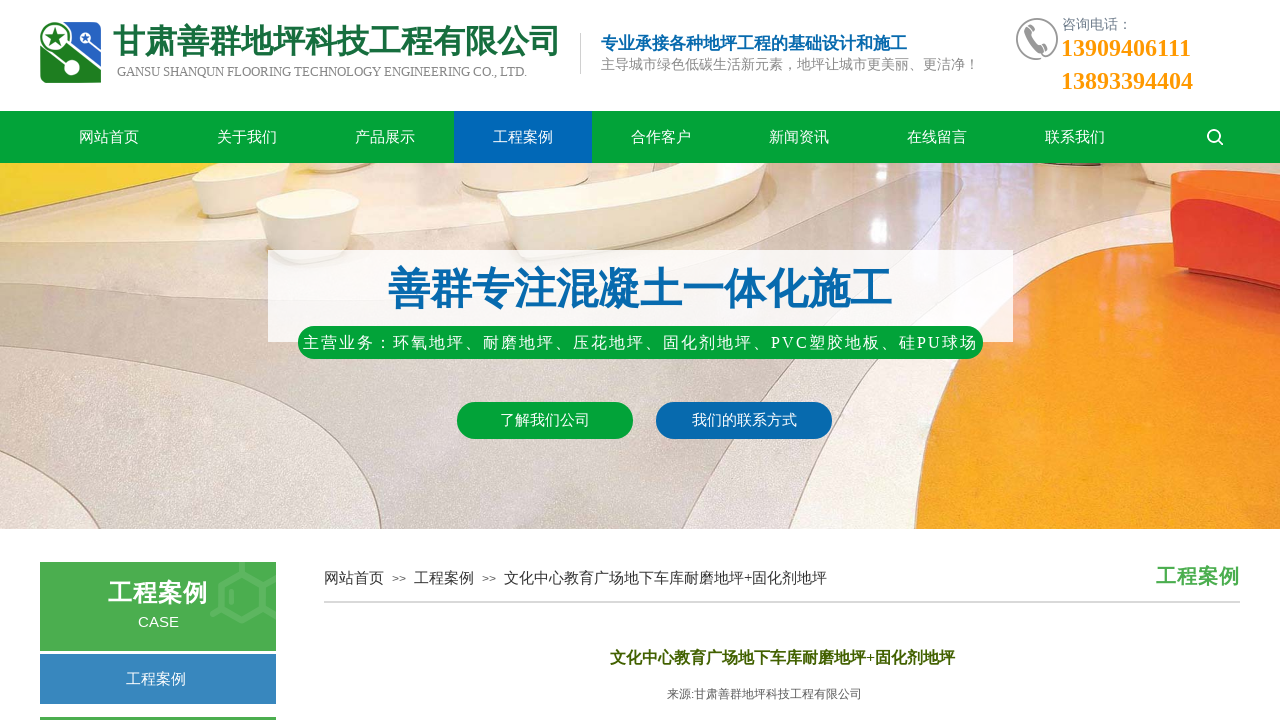

--- FILE ---
content_type: text/html; charset=utf-8
request_url: http://www.sqdpgs.com/page37?article_id=133
body_size: 23803
content:
<!DOCTYPE html PUBLIC "-//W3C//DTD XHTML 1.0 Transitional//EN" "http://www.w3.org/TR/xhtml1/DTD/xhtml1-transitional.dtd">
<html xmlns="http://www.w3.org/1999/xhtml" lang="zh-Hans" >
	<head>
		<meta http-equiv="X-UA-Compatible" content="IE=Edge,chrome=1" />
	<meta name="viewport" content="width=1200" />	<meta http-equiv="Content-Type" content="text/html; charset=utf-8" />
		<meta name="format-detection" content="telephone=no" />
	     <meta http-equiv="Cache-Control" content="no-transform"/> 
     <meta http-equiv="Cache-Control" content="no-siteapp"/>
	<title>文化中心教育广场地下车库耐磨地坪+固化剂地坪-甘肃善群地坪科技工程有限公司</title>
	<meta name="keywords"  content="文化中心教育广场地下车库耐磨地坪+固化剂地坪,甘肃善群地坪科技工程有限公司" />
	<meta name="description" content="文化中心教育广场地下车库耐磨地坪+固化剂地坪,甘肃善群地坪科技工程有限公司" />
    
                
			<link rel="shortcut icon" href="http://static.websiteonline.cn/website/template/default/images/favicon.ico" type="image/x-icon" />
	<link rel="Bookmark" href="http://static.websiteonline.cn/website/template/default/images/favicon.ico" />
		

		<link href="http://static.websiteonline.cn/website/template/default/css/default.css?v=17534100" rel="stylesheet" type="text/css" />
<link href="http://www.sqdpgs.com/template/default/css/font/font.css?v=15750090" rel="stylesheet" type="text/css" />
<link href="http://www.sqdpgs.com/template/default/css/wpassword/iconfont.css?v=17496248" rel="stylesheet" type="text/css" />
<link href="http://static.websiteonline.cn/website/plugin/title/css/title.css?v=17083134" rel="stylesheet" type="text/css" />
<link href="http://static.websiteonline.cn/website/plugin/media/css/media.css?v=14077216" rel="stylesheet" type="text/css" />
<link href="http://static.websiteonline.cn/website/plugin/unslider/css/unslider.css?v=16086236" rel="stylesheet" type="text/css" />
<link href="http://static.websiteonline.cn/website/plugin/sitesearch/css/sitesearch.css?v=16861948" rel="stylesheet" type="text/css" />
<link href="http://static.websiteonline.cn/website/plugin/breadcrumb/css/breadcrumb.css?v=16086008" rel="stylesheet" type="text/css" />
<link href="http://static.websiteonline.cn/website/plugin/article_detail/css/article_detail.css?v=17387192" rel="stylesheet" type="text/css" />
<link href="http://static.websiteonline.cn/website/plugin/article_category/css/article_category.css?v=14077216" rel="stylesheet" type="text/css" />
<style type="text/css">.prop_rotate_angle sup,.prop_rotate_angle .posblk-deg{font-size:11px; color:#CDCDCD; font-weight:normal; font-style:normal; }ins#qiao-wrap{height:0;} #qiao-wrap{display:block;}
</style> 
</head>
<body  >
<input type="hidden" value="2" name="_user_level_val" />
								<script type="text/javascript" language="javascript" src="http://static.websiteonline.cn/website/script/??libsjq.js,jquery.custom.js,jquery.lazyload.js,jquery.rotateutility.js,lab.js,wopop_all.js,jquery.cookie.js,jquery.simplemodal.js,fullcollumn.js,objectFitPolyfill.min.js,ierotate.js,effects/velocity.js,effects/velocity.ui.js,effects/effects.js,fullpagescroll.js,common.js,heightAdapt.js?v=17573096"></script>
<script type="text/javascript" language="javascript" src="http://static.websiteonline.cn/website/plugin/??media/js/init.js,buttons/js/init.js,new_navigation/js/overall.js,new_navigation/styles/hs6/init.js,unslider/js/init.js,sitesearch/js/init.js,breadcrumb/js/init.js,article_category/js/overall.js,article_category/styles/vertical_vs7/init.js,picture_hover/js/init.js?v=17636160"></script>
	<script type="text/javascript" language="javascript">
    			var webmodel = {};
	        
    wp_pages_global_func($.extend({
        'isedit': '0',
        'islogin': '0',
        'domain': 'pmta8ce1a',
        'p_rooturl': 'http://www.sqdpgs.com',
        'static_rooturl': 'http://static.websiteonline.cn/website',
        'interface_locale': "zh_CN",
        'dev_mode': "0",
        'getsession': ''
    }, {"phpsessionid":"","punyurl":"http:\/\/www.sqdpgs.com","curr_locale":"zh_CN","mscript_name":"","converted":false}));
    
	</script>

<link href="http://www.sqdpgs.com/356ac4e061f079eb76008882de466628.cssx" rel="stylesheet" /><div id="page_set_css">
</div><input type="hidden" id="page_id" name="page_id" value="37" rpid="36">
<div id="scroll_container" class="scroll_contain" style="">
	    	<div id="scroll_container_bg" style=";">&nbsp;</div>
<script>
initScrollcontainerHeight();	
</script>
     <div id="overflow_canvas_container">    <div id='layerEB9B372EE71F4C5E787DA8425D733AC0' type='pop_up'  class='cstlayer' style='left: 1113px; top: 189px; position: absolute; z-index: 137; width: 85px; height: 85px; '  mid=""    deg='0'></div><style type="text/css">
	.wp-pop_up_content .pop_up_close {position:absolute;cursor: pointer;font-family:'宋体';line-height: 0.64em;width: 0.8em;}
	
	.wp-pop_up_but_content span.pop_up_but_close {display:inline-block;width:20px;height:20px;font-size:16px;right:-20px;top:0px;color:#000;text-align: center;line-height: 20px;position:absolute;cursor: pointer;font-family:'宋体';}
	.wp-pop_up_but_content a.pop_up_but { width:50px;height:25px;line-height: 25px;color:#FFF;background-color:#FF872E;margin:0 auto;border-radius: 5px;box-shadow: 1px 1px 1px 3px #FF872E;display: block;text-align: center;font-size:12px; }
	.wp-pop_up_but_content p { text-align: center;padding :13px 0;font-size:12px;}

	.wp-new-toolbar-left{z-index:998;}
	.propblk{z-index:1002;}
</style>
<div id="pop_up_mask_layerEB9B372EE71F4C5E787DA8425D733AC0" class="pop_up_mask" style="z-index:1037; position: absolute; background-color: rgb(0, 0, 0); opacity: 0.6; width: 1899px; height: 1687px; display:none;" ></div>
<div id="layerEB9B372EE71F4C5E787DA8425D733AC0_pop_up" style="left: 710px; top: 403.5px; position: fixed; width: 500px; height: 150px; z-index:1037; overflow: hidden; visibility: visible; display: none;" type="pop_up">
	<div class="wp-pop_up_content" style='width: 500px; height: 150px; background-color: rgb(255, 255, 255); border-width: 0px; border-style: solid; padding: 0px; border-radius: 6px;'>
		<div id='layer98D11B4443AF99D931741D8392002022' type='sitesearch'  class='cstlayer' style='left: 24px; top: 58px; position: absolute; z-index: 100; width: 442px; height: 35px; '  mid=""  fatherid='layerEB9B372EE71F4C5E787DA8425D733AC0'    deg='0'><div class="wp-sitesearch_content" style="overflow-wrap: break-word; padding: 0px; border-color: rgb(217, 217, 217); border-width: 1px; width: 442px; height: 35px; border-style: solid;">
	<div class="wp-sitesearch_container" skin="skin5" type="all" opn="0">
		<script type="text/javascript">
	
</script>

<div class="searchbox">
    <div class="ninputs">
        <input type="text" class="searchbox_txt" name="keywords" value="请输入关键字" >
        <input type="hidden" name="searchcontent" value="product"/>
    </div>
    <div class="sright"> <div class="searchbox_btn" id='searchbox_btn'>&nbsp;</div></div>
	    <div class="keywords">
    	<span>热门关键词：环氧地坪，耐磨地坪，压花地坪，防爆地坪，透水地坪，PVC塑胶地板，塑胶跑道，硅PU球场，地坪漆</span>    </div>
    </div>


<script language="javascript">	
$('#layer98D11B4443AF99D931741D8392002022').layer_ready(function(){
	var dom=$("#layer98D11B4443AF99D931741D8392002022");
        var this_txt_height =  dom.find('.searchbox_txt').outerHeight(true);
        dom.find('.searchbox_btn').css({'height':this_txt_height});
                var width_xz=0;
	if($.browser.msie && $.browser.version>=9){ width_xz=4;}
        dom.find('.searchbox').css({'width':dom.width()});
        dom.find('.searchbox_txt').css({'width':(dom.width()-dom.find('.searchbox_btn').outerWidth(true)-width_xz-(dom.find('.searchbox_txt').outerWidth(true)-dom.find('.searchbox_txt').width()))+'px'});
         //key hide show
        dom.find(".searchbox_txt").click(function () {
             if ($(this).val() == "请输入关键字") {
                 $(this).attr("value","");
             }
        });
        dom.find(".searchbox_txt").blur(function () {
            if ($(this).val() == "") {
                $(this).attr('value','请输入关键字')
            }
        });
            	dom.find('.keywords span').click(function(){
    		dom.find('.searchbox_txt').val($(this).html());
    		dom.find('.sright').click();
    	})
    });
</script>
            <div class="searchtype" style='display:none;' >
			<input type="radio" name="c_layer98D11B4443AF99D931741D8392002022" value="title"  class="catetype"/><span class="s_title">名称</span><input type="radio" name="c_layer98D11B4443AF99D931741D8392002022" value="intro" class="catetype"/><span  class="s_description">描述</span><input type="radio" name="c_layer98D11B4443AF99D931741D8392002022" value="content" class="catetype"/><span  class="s_content">内容</span>		</div>
	</div>

<script language="javascript">
var wp_productsearchcache = null;
$('body').data('wp_searchcache',wp_productsearchcache);
(function(){
var urldata = null;
var param={"layer_id":"layer98D11B4443AF99D931741D8392002022","skin":"skin5","article_page":"8","product_page":"6","payknow_page":-1,"article_pageres":"-1","product_pageres":"-1","openArticleUrl":0,"openPayknowUrl":0,"search_type":0,"sswitch":"1","wordsplist":"0","openProductUrl":0,"search_listNum":"10","extend_content":{"mode":"skins","skin":"skin5","sshinput_txtcolor":"#666","sshinputborder_txtcolor":"transparent","sshinputborder_txtsize":"1","sshbtn_bg_hover":"bg0.jpg","sshkeytop_txtsize":"6","ssheight_txtsize":"40","ssbtnheight_txtsize":"40","ssbtnwidth_txtsize":"50","sshinput_txtfamily":"Microsoft YaHei","sshbtn_txtfamily":"SimSun","sshkey_txtfamily":"Microsoft YaHei","sshinput_txtsize":"14","sshbtn_txtsize":"12","sshbtnborder_txtsize":"12","sshkey_txtsize":"12","sshkeyword_txtsize":"10","sitesearchbuttext":"\u641c\u7d22","ssbeijing_txtcolor":"transparent","sshbtn_txtcolor":"#5A5A5A","sshbtnborder_txtcolor":"#5A5A5A","sshbtn_bgcolor_txtcolor":"#5A5A5A","sshbtn_bgcolor_hover_txtcolor":"#5A5A5A","sshkey_txtcolor":"#888888","sshkey_hover_txtcolor":"#5A5A5A","sshinput_txtbold":"normal","sshbtn_txtbold":"normal","sshkey_txtbold":"normal","sshbtn_bg_txtcolor":"http:\/\/pmta8ce1a.pic13.websiteonline.cn\/upload\/templatefiles\/t_scarch1.png","sshbtn_bg_hover_txtcolor":"http:\/\/pmta8ce1a.pic13.websiteonline.cn\/upload\/templatefiles\/t_scarch2.png","sshkey_txttip":"\u70ed\u95e8\u5173\u952e\u8bcd\uff1a\u73af\u6c27\u5730\u576a\uff0c\u8010\u78e8\u5730\u576a\uff0c\u538b\u82b1\u5730\u576a\uff0c\u9632\u7206\u5730\u576a\uff0c\u900f\u6c34\u5730\u576a\uff0cPVC\u5851\u80f6\u5730\u677f\uff0c\u5851\u80f6\u8dd1\u9053\uff0c\u7845PU\u7403\u573a\uff0c\u5730\u576a\u6f06","sshbtn_bigbg_txtcolor":"https:\/\/static.websiteonline.cn\/website\/plugin\/sitesearch\/styles\/skin6\/bg.jpg","pacids":["1","2","3","4","11","12","14","15","16","17","18"]},"sshdefalutshow":"0","langs":{"Search Pro":"\u4ea7\u54c1","Search Result":"\u641c\u7d22\u7ed3\u679c\u9875\u9762","Name":"\u540d\u79f0","Description":"\u63cf\u8ff0","Search Art":"\u6587\u7ae0","Search Title":"\u6807\u9898","Search Summary":"\u6458\u8981"},"editmode":0};
var $curlayer = $('#layer98D11B4443AF99D931741D8392002022');
$curlayer.mod_property({"extend_content":{"mode":"skins","skin":"skin5","sshinput_txtcolor":"#666","sshinputborder_txtcolor":"transparent","sshinputborder_txtsize":"1","sshbtn_bg_hover":"bg0.jpg","sshkeytop_txtsize":"6","ssheight_txtsize":"40","ssbtnheight_txtsize":"40","ssbtnwidth_txtsize":"50","sshinput_txtfamily":"Microsoft YaHei","sshbtn_txtfamily":"SimSun","sshkey_txtfamily":"Microsoft YaHei","sshinput_txtsize":"14","sshbtn_txtsize":"12","sshbtnborder_txtsize":"12","sshkey_txtsize":"12","sshkeyword_txtsize":"10","sitesearchbuttext":"\u641c\u7d22","ssbeijing_txtcolor":"transparent","sshbtn_txtcolor":"#5A5A5A","sshbtnborder_txtcolor":"#5A5A5A","sshbtn_bgcolor_txtcolor":"#5A5A5A","sshbtn_bgcolor_hover_txtcolor":"#5A5A5A","sshkey_txtcolor":"#888888","sshkey_hover_txtcolor":"#5A5A5A","sshinput_txtbold":"normal","sshbtn_txtbold":"normal","sshkey_txtbold":"normal","sshbtn_bg_txtcolor":"http:\/\/pmta8ce1a.pic13.websiteonline.cn\/upload\/templatefiles\/t_scarch1.png","sshbtn_bg_hover_txtcolor":"http:\/\/pmta8ce1a.pic13.websiteonline.cn\/upload\/templatefiles\/t_scarch2.png","sshkey_txttip":"\u70ed\u95e8\u5173\u952e\u8bcd\uff1a\u73af\u6c27\u5730\u576a\uff0c\u8010\u78e8\u5730\u576a\uff0c\u538b\u82b1\u5730\u576a\uff0c\u9632\u7206\u5730\u576a\uff0c\u900f\u6c34\u5730\u576a\uff0cPVC\u5851\u80f6\u5730\u677f\uff0c\u5851\u80f6\u8dd1\u9053\uff0c\u7845PU\u7403\u573a\uff0c\u5730\u576a\u6f06","sshbtn_bigbg_txtcolor":"https:\/\/static.websiteonline.cn\/website\/plugin\/sitesearch\/styles\/skin6\/bg.jpg","pacids":["1","2","3","4","11","12","14","15","16","17","18"]}});
param['wp_productsearchcache']=wp_productsearchcache;

var searchFlag = 4;

layer_sitesearch_init_func(param,urldata,searchFlag);
})()
</script>
</div>
</div><script>				 $('#layer98D11B4443AF99D931741D8392002022').triggerHandler('layer_ready');</script><div id='layer2E07B7CE5CFEEE362D81E69AC0DB3459' type='title'  class='cstlayer' style='left: 24px; top: 25px; position: absolute; z-index: 101; width: 429px; height: 27px; '  mid=""  fatherid='layerEB9B372EE71F4C5E787DA8425D733AC0'    deg='0'><div class="wp-title_content" style="overflow-wrap: break-word; padding: 0px; border-color: transparent; border-width: 0px; height: 27px; display: block; width: 429px;"><span style="color: rgb(7, 106, 174); font-family: &quot;Microsoft YaHei&quot;; font-size: 16px; font-style: normal; font-variant-ligatures: normal; font-variant-caps: normal; font-weight: normal;">请输入您要搜索的关键词或</span><a href="http://www.sqdpgs.com/contact" style="color: rgb(90, 90, 90); font-family: &quot;Microsoft YaHei&quot;; font-size: 16px; font-style: normal; font-variant-ligatures: normal; font-variant-caps: normal; font-weight: normal;"><span style="color: rgb(7, 174, 16);">联系我们</span></a><span style="color: rgb(7, 106, 174); font-family: &quot;Microsoft YaHei&quot;; font-size: 16px; font-style: normal; font-variant-ligatures: normal; font-variant-caps: normal; font-weight: normal;"> /&nbsp;</span><font color="#ff9900" face="Microsoft YaHei"><span style="font-size: 16px;"><b>139-0940-6111</b></span></font></div>

</div><script>				 $('#layer2E07B7CE5CFEEE362D81E69AC0DB3459').triggerHandler('layer_ready');</script>		<span id="pop_up_close_layerEB9B372EE71F4C5E787DA8425D733AC0" class="pop_up_close"  style="font-size: 29px; right: 10px; top: 10px; color: rgb(255, 0, 0); z-index: 999; display: block;">×</span>
	</div>
</div>

<script type="text/javascript">
	$(function(){
		var layer = $('#layerEB9B372EE71F4C5E787DA8425D733AC0'),options = $.extend({},{"setting":{"close_size":"29","pop_up_close_color":"#ff0000","content_style":"width: 500px; height: 150px; background-color: rgb(255, 255, 255); border-width: 0px; border-style: solid; padding: 0px; border-radius: 6px;","layer_style":"left: 710px; top: 403.5px; position: fixed; width: 500px; height: 150px; z-index:1037; overflow: hidden; visibility: visible; display: none;","close_style":"font-size: 29px; right: 10px; top: 10px; color: rgb(255, 0, 0); z-index: 999; display: block;","mask_style":"z-index:1037; position: absolute; background-color: rgb(0, 0, 0); opacity: 0.6; width: 1899px; height: 1687px; display:none;","pop_up_openmode":"1","pop_up_repeat":"1","pop_up_mask":"1","pop_up_close":"1","pop_up_mask_color":"#000","repeat_interval":"30","mask_opacity":"60","slider-size":"30","pop_up_position":"middle-center","pop_up_close_position":"top-right","pop_up_width":"500","pop_up_height":"150","pop_up_name":"psch","pop_up_freq":"refreshshow"}}),pop_up = options.setting;
		var player = $('#layerEB9B372EE71F4C5E787DA8425D733AC0_pop_up'),playermask = player.prev('.pop_up_mask');
		var popreptiout;
		layer.bind('pop_up_show',function(){
			layer.find('.cstlayer[type="new_navigation"]').triggerHandler("more_button_event");
			player.find('.cstlayer[type="new_navigation"]').triggerHandler("more_button_event");
		})

					player.addClass('cstlayer');
			if($.trim(layer.html()=='')){
				layer.css('visibility','hidden');
			}
			if (pop_up.pop_up_openmode == '1' && !layer.data('button_remove_open_type')) {
				layer.attr('open_type','1');
			} else {
									player.show();
							}
						
			function poprepeat() {
				var repeat_interval = pop_up.repeat_interval;
				if (repeat_interval) {
					clearTimeout(popreptiout);
					var time = repeat_interval*1000;
					popreptiout = setTimeout(function(){
						if (pop_up.pop_up_mask == '1') {
							playermask.show();
						}
						player.show();
					},time);
				}
			}
				//提高x的高度以免被内容挡住
		player.find('.pop_up_close').css('z-index',999);
		
		player.find('span.pop_up_close').click(function(){
			playermask.hide();
			player.hide();
			try{
				var v1 = player.find('iframe').contents().find("video");
				v1[0].pause();
			}
			catch(err){
				player.find('.wp-new_video_content').each(function(){
										var h=$(this).html();
					$(this).html(h);
				})
			}
			player.removeData('button_open');
			
			$(".propblk").hide();
			player.removeClass('ui-modselected');
							layer.hide();
				if (pop_up.pop_up_repeat == '1') {
					poprepeat();
				}
					});
		
		pop_up_init (player,pop_up);
		$('#scroll_container').scroll(function(){
			pop_up_init (player,pop_up);
		});
		$(window).resize(function(){
			pop_up_init (player,pop_up);
		});
		function pop_up_init (player,pop_up) {
			var cenleft = ($('#scroll_container').width()-player.width())/2 + 'px';
			var centtop = ($(window).height()-player.height())/2 + 'px';		
						if(pop_up&&pop_up.pop_up_mask=='0'){
				cenleft = ($('#scroll_container_bg').width()-player.width())/2 + 'px';
			}
			if (!pop_up) {
				player.css({'left':cenleft,'top':centtop});
			} else {
				if (pop_up.pop_up_position) {
					var posarr = pop_up.pop_up_position.split('-');
					if (posarr[0] == 'top') {
						player.css('top','0px');
											} else if (posarr[0] == 'middle') {
						player.css('top',centtop);
					}
					if (posarr[1] == 'center') {
						player.css('left',cenleft);
					} else if (posarr[1] == 'right') {
						player.css('right',$('#scroll_container').width()-$('#scroll_container_bg').width()+'px');
					} else if (posarr[1] == 'left') {
						player.css('left','0px');
					}
				} else {
					player.css({'left':cenleft,'top':centtop});	
				}
			}

			setTimeout(function(){
				var pop_up_mask_width = $('#scroll_container_bg').css('width');
				var scrollh=$('#scroll_container').scrollTop()+$('#scroll_container').height()
				var pop_up_mask_height = $('#canvas').height()+$('#site_footer').height()+$('#footer_ads').outerHeight();
				var page_scroll_container_bg=$('#scroll_container_bg').height();
				if(scrollh>page_scroll_container_bg) scrollh = page_scroll_container_bg;
				playermask.css({'width':pop_up_mask_width,'height':Math.max(pop_up_mask_height,scrollh)+'px'});
			},0);
		}

	});
</script><script>				 $('#layerEB9B372EE71F4C5E787DA8425D733AC0').triggerHandler('layer_ready');</script>    <div id="canvas" style=" margin: 0 auto;width:1200px;;height:1458px">
    <div id="layer104B0A0BE551DEF30ECE8A322890EB38" class="full_column"   style="width:1200px;position:absolute;top:0px;height:111px;z-index:108;">
    <div class="full_width " style="position:absolute;height:111px;background-color:transparent;background:;">		
    </div>
			<div class="full_content" style="width:1200px; position:absolute;left:0;top:0;margin-left: 0px;;height:111px;">
								<div id='layer2361B0BE93A07D861F755BBCAD07E136' type='title'  class='cstlayer' style='left: 1021px; top: 32px; position: absolute; z-index: 149; width: 178px; height: 66px; transform: rotate(0deg); transform-origin: 0px 0px; '  mid=""  fatherid='layer104B0A0BE551DEF30ECE8A322890EB38'    deg='0'><div class="wp-title_content" style="overflow-wrap: break-word; padding: 0px; border-color: transparent; border-width: 0px; height: 66px; width: 178px; display: block; border-style: solid;"><p style="color: rgb(90, 90, 90); font-family: Arial, 宋体, Helvetica, sans-serif, Verdana; font-size: 12px; font-style: normal; font-variant-ligatures: normal; font-variant-caps: normal; font-weight: normal; text-align: left;"><font color="#ff9900" face="Microsoft YaHei"><span style="font-size: 24px;"><b>13909406111</b></span></font></p><p style="text-align: left;"><font color="#ff9900" face="Microsoft YaHei"><span style="font-size: 24px;"><b>13893394404</b></span></font></p></div>
<script type="text/javascript">
$(function(){
	$('.wp-title_content').each(function(){
		if($(this).find('div').attr('align')=='justify'){
			$(this).find('div').css({'text-justify':'inter-ideograph','text-align':'justify'});
		}
	})	
})
</script>

</div><script>				 $('#layer2361B0BE93A07D861F755BBCAD07E136').triggerHandler('layer_ready');</script><div id='layerE3B67B8ACEE4C108F13A023001541F1F' type='title'  class='cstlayer' style='left: 73px; top: 19px; position: absolute; z-index: 100; width: 454px; height: 53px; '  mid=""  fatherid='layer104B0A0BE551DEF30ECE8A322890EB38'    deg='0'><div class="wp-title_content" style="overflow-wrap: break-word; padding: 0px; border-color: transparent; border-width: 0px; height: 53px; width: 454px; display: block; border-style: solid;"><h1><font face="Microsoft YaHei" style=""><font color="#166e3e" style=""><span style="font-size: 32px;"><b>​甘肃善群地坪科技工程有限公司</b></span><span style="color: rgb(90, 90, 90); font-family: Arial, 宋体, Helvetica, sans-serif, Verdana; font-style: normal; font-variant-ligatures: normal; font-variant-caps: normal; font-weight: normal; letter-spacing: 0px; font-size: 32px;"><b>​</b></span></font></font><span style="color: rgb(22, 110, 62); font-family: Arial, 宋体, Helvetica, sans-serif, Verdana; font-style: normal; font-variant-ligatures: normal; font-variant-caps: normal; font-weight: normal; letter-spacing: 0px; font-size: 32px;">​</span><span style="color: rgb(90, 90, 90); font-family: Arial, 宋体, Helvetica, sans-serif, Verdana; font-style: normal; font-variant-ligatures: normal; font-variant-caps: normal; font-weight: normal; letter-spacing: 0px; font-size: 32px;">​</span><span style="font-size: 32px;">​</span></h1></div>

</div><script>				 $('#layerE3B67B8ACEE4C108F13A023001541F1F').triggerHandler('layer_ready');</script><div id='layerCBC244DE75E2F0C6777F95BD84664E21' type='line'  class='cstlayer' style='left: 520px; top: 33px; position: absolute; z-index: 106; width: 41px; height: 41px; transform: rotate(0deg); transform-origin: 0px 0px; '  mid=""  fatherid='layer104B0A0BE551DEF30ECE8A322890EB38'    deg='0'><div class="wp-line_content" style="padding: 0px; border-color: transparent; border-width: 0px; overflow: hidden; width: 41px; height: 41px;"><div class="wpline-wrapper vertical-solid"></div><script language="javascript">
</script></div></div><script>				 $('#layerCBC244DE75E2F0C6777F95BD84664E21').triggerHandler('layer_ready');</script><div id='layerF5275B8FBD362C6B67901B3572274683' type='title'  class='cstlayer' style='left: 561px; top: 32px; position: absolute; z-index: 105; width: 407px; height: 46px; '  mid=""  fatherid='layer104B0A0BE551DEF30ECE8A322890EB38'    deg='0'><div class="wp-title_content" style="overflow-wrap: break-word; padding: 0px; border-color: transparent; border-width: 0px; height: 46px; width: 407px; display: block;"><div style="color: rgb(90, 90, 90); font-family: Arial, 宋体, Helvetica, sans-serif, Verdana; font-size: 12px; font-style: normal; font-variant-ligatures: normal; font-variant-caps: normal; font-weight: normal;"><font color="#076aae" face="Microsoft YaHei"><span style="font-size: 17px;"><strong>专业承接各种地坪工程的基础设计和施工</strong></span></font></div><div style=""><font color="#888888" face="Microsoft YaHei"><span style="font-size: 14px;">主导城市绿色低碳生活新元素，地坪让城市更美丽、更洁净！</span></font></div></div>

</div><script>				 $('#layerF5275B8FBD362C6B67901B3572274683').triggerHandler('layer_ready');</script><div id='layer728C18C863654D27A663E8756337FDC5' type='title'  class='cstlayer' style='left: 77px; top: 63px; position: absolute; z-index: 101; width: 474px; height: 21px; '  mid=""  fatherid='layer104B0A0BE551DEF30ECE8A322890EB38'    deg='0'><div class="wp-title_content" style="overflow-wrap: break-word; padding: 0px; border-color: transparent; border-width: 0px; height: 21px; width: 474px; display: block;"><p style=""><font color="#888888" face="Microsoft YaHei"><span style="font-size: 13px; text-transform: uppercase;">Gansu Shanqun Flooring Technology Engineering Co., Ltd.</span></font></p></div>

</div><script>				 $('#layer728C18C863654D27A663E8756337FDC5').triggerHandler('layer_ready');</script><div id='layer806DB6B80309F3AEC2D6459DDA872BA5' type='media'  class='cstlayer' style='left: 0px; top: 22px; position: absolute; z-index: 102; width: 61px; height: 61px; '  mid=""  fatherid='layer104B0A0BE551DEF30ECE8A322890EB38'    deg='0'><script>
create_pc_media_set_pic('layer806DB6B80309F3AEC2D6459DDA872BA5',false);
</script>
<div class="wp-media_content"  style="overflow: hidden; width: 61px; height: 61px; border-width: 0px; border-style: solid; padding: 0px;" type="0">
<div class="img_over"  style='overflow: hidden; border-color: transparent; border-width: 0px; position: relative; width: 61px; height: 61px;'>

<div class="imgloading" style="z-index:100;"> </div>
<a class="media_link" style="line-height:normal;" href="http://www.sqdpgs.com/index"  >
<img  id="wp-media-image_layer806DB6B80309F3AEC2D6459DDA872BA5" onerror="set_thumb_layer806DB6B80309F3AEC2D6459DDA872BA5(this);" onload="set_thumb_layer806DB6B80309F3AEC2D6459DDA872BA5(this);" class="paragraph_image"  type="zoom" src="http://pmta8ce1a.pic13.websiteonline.cn/upload/logo.png" style="width: 61px; height: 61px;;" alt="甘肃善群地坪科技工程有限公司" title="甘肃善群地坪科技工程有限公司"/>
</a>
</div>

</div>
<script>
(function(){
		layer_media_init_func('layer806DB6B80309F3AEC2D6459DDA872BA5',{"isedit":false,"has_effects":false});
})()
</script>
</div><script>				 $('#layer806DB6B80309F3AEC2D6459DDA872BA5').triggerHandler('layer_ready');</script><div id='layer98065D264C0903D769CAAD25010B5A99' type='title'  class='cstlayer' style='left: 1022px; top: 15px; position: absolute; z-index: 103; width: 150px; height: 18px; '  mid=""  fatherid='layer104B0A0BE551DEF30ECE8A322890EB38'    deg='0'><div class="wp-title_content" style="overflow-wrap: break-word; padding: 0px; border-color: transparent; border-width: 0px; height: 18px; width: 150px; display: block;"><span style="font-family: &quot;Microsoft YaHei&quot;; font-size: 14px; color: rgb(110, 124, 139);">咨询电话：</span></div>

</div><script>				 $('#layer98065D264C0903D769CAAD25010B5A99').triggerHandler('layer_ready');</script><div id='layerF3D3307C349385DE7C598BD62BFAC3F9' type='media'  class='cstlayer' style='left: 976px; top: 18px; position: absolute; z-index: 104; width: 42px; height: 42px; '  mid=""  fatherid='layer104B0A0BE551DEF30ECE8A322890EB38'    deg='0'><script>
create_pc_media_set_pic('layerF3D3307C349385DE7C598BD62BFAC3F9',false);
</script>
<div class="wp-media_content"  style="overflow: hidden; width: 42px; height: 42px; border-width: 0px; border-style: solid; padding: 0px;" type="0">
<div class="img_over"  style='overflow: hidden; border-color: transparent; border-width: 0px; position: relative; width: 42px; height: 42px;'>

<div class="imgloading" style="z-index:100;"> </div>
<img  id="wp-media-image_layerF3D3307C349385DE7C598BD62BFAC3F9" onerror="set_thumb_layerF3D3307C349385DE7C598BD62BFAC3F9(this);" onload="set_thumb_layerF3D3307C349385DE7C598BD62BFAC3F9(this);" class="paragraph_image"  type="zoom" src="http://pmta8ce1a.pic13.websiteonline.cn/upload/templatefiles/ghoneg.png" style="width: 42px; height: 42px;;" />
</div>

</div>
<script>
(function(){
		layer_media_init_func('layerF3D3307C349385DE7C598BD62BFAC3F9',{"isedit":false,"has_effects":false});
})()
</script>
</div><script>				 $('#layerF3D3307C349385DE7C598BD62BFAC3F9').triggerHandler('layer_ready');</script>                                
                                <div class="fullcontent_opacity" style="width: 100%;height: 100%;position: absolute;left: 0;right: 0;top: 0;display:none;"></div>
			</div>
</div>
<script>
        $(".content_copen").live('click',function(){
        $(this).closest(".full_column").hide();
    });
	var $fullwidth=$('#layer104B0A0BE551DEF30ECE8A322890EB38 .full_width');
	$fullwidth.css({left:0-$('#canvas').offset().left+$('#scroll_container').offset().left-$('#scroll_container').scrollLeft()-$.parseInteger($('#canvas').css("borderLeftWidth")),width:$('#scroll_container_bg').width()});
	$(function () {
				var videoParams={"id":"layer104B0A0BE551DEF30ECE8A322890EB38","bgauto":null,"ctauto":null,"bVideouse":null,"cVideouse":null,"bgvHeight":null,"bgvWidth":null};
		fullcolumn_bgvideo_init_func(videoParams);
                var bgHoverParams={"full":{"hover":null,"opacity":null,"bg":"transparent","id":"layer104B0A0BE551DEF30ECE8A322890EB38","bgopacity":null,"zindextopcolorset":""},"full_con":{"hover":null,"opacity":null,"bg":null,"id":"layer104B0A0BE551DEF30ECE8A322890EB38","bgopacity":null}};
		fullcolumn_HoverInit(bgHoverParams);
        });
</script>


<div id="layer38287DF3904EC83F4FFEEAB45FEFA7B0" class="full_column"   style="width:1200px;position:absolute;top:111px;height:52px;z-index:102;">
    <div class="full_width " style="position:absolute;height:52px;background-color:#02a339;background:;">		
    </div>
			<div class="full_content" style="width:1200px; position:absolute;left:0;top:0;margin-left: 0px;;height:52px;">
								<div id='layerCE2747185DC305A7EB2E5D346E7DE2D9' type='buttons'  class='cstlayer' style='left: 1147px; top: 0px; position: absolute; z-index: 133; width: 53px; height: 52px; '  mid=""  fatherid='layer38287DF3904EC83F4FFEEAB45FEFA7B0'    deg='0'><div class="wp-buttons_content" style="padding: 0px; border-color: transparent; border-width: 0px; overflow: hidden; width: 53px; height: 52px; border-style: solid;"><a href="javascript:;"  class="btnarea button_btndefault-link" style="width:53px;left:0px;top:0px;height:52px;line-height:52px;">
  <span class="button_btndefault-label"> 　</span>
</a><script type="text/javascript" src="http://static.websiteonline.cn/website/script/usermanagemob/clipboard.js"></script>
<script language="javascript">$('#layerCE2747185DC305A7EB2E5D346E7DE2D9').layer_ready(function(){
	
			(function(){
	var param={"layerid":"layerCE2747185DC305A7EB2E5D346E7DE2D9","bgFlag":0,"bhFlag":0};
	layer_buttons_text_display_func(param);
	})();
	
	
				$('#layerCE2747185DC305A7EB2E5D346E7DE2D9').find('.wp-buttons_content a.btnarea ').bind('click',function(e){
			e.preventDefault();
			var $pop = $('#'+"layerEB9B372EE71F4C5E787DA8425D733AC0");
			var $pop_up = $('#'+"layerEB9B372EE71F4C5E787DA8425D733AC0"+'_pop_up');
			var mask = "1";
			var effects = "0";
			if (mask == '1') {
				$pop_up.prev('.pop_up_mask').show();
			}
			if (effects == '0' && $pop.attr('freq') != '1') {
				$pop_up.show();
			} else {
								$pop.layer_ready(function(){
					$pop.removeAttr('open_type');
					$pop.data('button_remove_open_type',true);
					$pop.showEffects(true);
				});
			}
			$pop_up.data('button_open',true);
			$pop.layer_ready(function(){
				$pop_up.find('.cstlayer').showEffects(true,false,'button');
				$pop.triggerHandler('pop_up_show');
			});
			
		});
		
		
		
			    
    	    
		btnFloat({"border_radius":"0px 0px 0px 0px","shadow_enable":"hide","txtcolor_hover":"transparent","txtcolor_link":"transparent","btntext":" \u3000","bgcolor_link":"transparent","bgcolor_hover":"transparent","ostyle":{"btnarea":"width:53px;left:0px;top:0px;height:52px;line-height:52px;"},"popinfo":{"popid":"layerEB9B372EE71F4C5E787DA8425D733AC0"}},'layerCE2747185DC305A7EB2E5D346E7DE2D9')
	});</script>
</div>

</div><script>				 $('#layerCE2747185DC305A7EB2E5D346E7DE2D9').triggerHandler('layer_ready');</script><div id='layer64773A48D3244C1CA27763D7B45D5992' type='new_navigation'  class='cstlayer' style='left: 0px; top: 0px; position: absolute; z-index: 139; width: 1124px; height: 52px; '  mid=""  fatherid='layer38287DF3904EC83F4FFEEAB45FEFA7B0'    deg='0'><div class="wp-new_navigation_content" style="border-color: transparent; border-width: 0px; width: 1124px; border-style: solid; padding: 0px; display: block; overflow: visible; height: auto;;display:block;overflow:hidden;height:0px;" type="0">
<script type="text/javascript"> 
		
	</script>
<div skin="hs6" class="nav1 menu_hs6" ishorizon="1" colorstyle="darkorange" direction="0" more="更多" moreshow="0" morecolor="darkorange" hover="1" hover_scr="0" submethod="0" umenu="0" dmenu="0" sethomeurl="http://www.sqdpgs.com/index" smcenter="0">
		<ul id="nav_layer64773A48D3244C1CA27763D7B45D5992" class="navigation"  style="width:auto;"  >
		<li style="z-index:2;"  class="wp_subtop"  pid="1" ><a  class="  "  href="http://www.sqdpgs.com">网站首页</a></li><li style="z-index:2;"  class="wp_subtop"  pid="3" ><a  class=" sub "  href="http://www.sqdpgs.com/about">关于我们</a><ul style="z-index:2;"><li style="z-index:3;"  class=""  pid=0 ><a  class="  "  href="http://www.sqdpgs.com/about?article_id=125&menu_id=18">公司介绍</a></li><li style="z-index:3;"  class=""  pid=0 ><a  class="  "  href="http://www.sqdpgs.com/about?article_id=120&menu_id=19">企业荣誉</a></li><li style="z-index:3;"  class=""  pid=0 ><a  class="  "  href="http://www.sqdpgs.com/about?article_id=119&menu_id=20">企业文化</a></li></ul></li><li style="z-index:2;"  class="wp_subtop"  pid="5" ><a  class=" sub "  href="http://www.sqdpgs.com/products">产品展示</a><ul style="z-index:2;"><li style="z-index:3;"  class=""  pid=0 ><a  class="  "  href="http://www.sqdpgs.com/products?product_category=2&menu_id=14">环氧地坪</a></li><li style="z-index:3;"  class=""  pid=0 ><a  class="  "  href="http://www.sqdpgs.com/products?product_category=3&menu_id=15">耐磨地坪</a></li><li style="z-index:3;"  class=""  pid=0 ><a  class="  "  href="http://www.sqdpgs.com/products?product_category=4&menu_id=16">压花地坪</a></li><li style="z-index:3;"  class=""  pid=0 ><a  class="  "  href="http://www.sqdpgs.com/products?product_category=11&menu_id=17">防爆地坪</a></li><li style="z-index:3;"  class=""  pid=0 ><a  class="  "  href="http://www.sqdpgs.com/products?product_category=12&menu_id=30">固化地坪</a></li><li style="z-index:3;"  class=""  pid=0 ><a  class="  "  href="http://www.sqdpgs.com/products?product_category=14&menu_id=31">透水地坪</a></li><li style="z-index:3;"  class=""  pid=0 ><a  class="  "  href="http://www.sqdpgs.com/products?product_category=15&menu_id=32">PVC塑胶地板</a></li><li style="z-index:3;"  class=""  pid=0 ><a  class="  "  href="http://www.sqdpgs.com/products?product_category=16&menu_id=33">塑胶跑道</a></li><li style="z-index:3;"  class=""  pid=0 ><a  class="  "  href="http://www.sqdpgs.com/products?product_category=17&menu_id=34">硅PU球场</a></li><li style="z-index:3;"  class=""  pid=0 ><a  class="  "  href="http://www.sqdpgs.com/products?product_category=18&menu_id=35">地坪漆</a></li></ul></li><li style="z-index:2;"  class="wp_subtop"  pid="36" ><a  class="  "  href="http://www.sqdpgs.com/page36">工程案例</a></li><li style="z-index:2;"  class="wp_subtop"  pid="9" ><a  class="  "  href="http://www.sqdpgs.com/partner">合作客户</a></li><li style="z-index:2;"  class="wp_subtop"  pid="7" ><a  class=" sub "  href="http://www.sqdpgs.com/news">新闻资讯</a><ul style="z-index:2;"><li style="z-index:3;"  class=""  pid=0 ><a  class="  "  href="http://www.sqdpgs.com/news?article_category=12&menu_id=21">公司新闻</a></li><li style="z-index:3;"  class=""  pid=0 ><a  class="  "  href="http://www.sqdpgs.com/news?article_category=11&menu_id=22">行业动态</a></li><li style="z-index:3;"  class=""  pid=0 ><a  class="  "  href="http://www.sqdpgs.com/news?article_category=13&menu_id=23">媒体报道</a></li></ul></li><li style="z-index:2;"  class="wp_subtop"  pid="25" ><a  class="  "  href="http://www.sqdpgs.com/message">在线留言</a></li><li style="z-index:2;"  class="wp_subtop"  pid="4" ><a  class="  "  href="http://www.sqdpgs.com/contact">联系我们</a></li>	</ul>
</div>

<script type="text/javascript"> 
				$("#layer64773A48D3244C1CA27763D7B45D5992").data("datasty_", '@charset "utf-8";  #nav_layer64773A48D3244C1CA27763D7B45D5992,#nav_layer64773A48D3244C1CA27763D7B45D5992 ul,#nav_layer64773A48D3244C1CA27763D7B45D5992 li{list-style-type:none; margin:0px; padding:0px; border:thin none;}  #nav_layer64773A48D3244C1CA27763D7B45D5992 { position:relative;padding-left:20px;background-image:url(http://static.websiteonline.cn/website/plugin/new_navigation/styles/hs6/menu6_bg.jpg);background-repeat:repeat;background-position:top left;background-color:transparent;height:42px;-moz-border-radius:5px; -webkit-border-radius:5px; border-radius:5px;behavior: url(script/pie.htc);}  #nav_layer64773A48D3244C1CA27763D7B45D5992 li.wp_subtop{padding-left:5px;padding-right:5px;text-align:center;height:42px;line-height:42px;position: relative; float:left; width:120px; padding-bottom:0px;background-image:url(http://static.websiteonline.cn/website/plugin/new_navigation/styles/hs6/menu6_line.jpg);background-color:transparent;background-repeat:no-repeat;background-position:top right;}  #nav_layer64773A48D3244C1CA27763D7B45D5992 li.wp_subtop:hover{height:42px;line-height:42px;width:120px;text-align:center;background-image:url(http://static.websiteonline.cn/website/plugin/new_navigation/styles/hs6/menu6_hover.jpg);background-repeat:repeat-x;background-color:transparent;background-position:top left;}  #nav_layer64773A48D3244C1CA27763D7B45D5992 li.wp_subtop>a{white-space:nowrap;font-style:normal;font-weight:normal;font-family:arial;font-size:12px;display:block; padding:0px; color:#ffffff; text-align:center; text-decoration: none;overflow:hidden;}  #nav_layer64773A48D3244C1CA27763D7B45D5992 li.wp_subtop>a:hover{color:#fff; text-decoration: none;font-size:12px;font-style:normal;font-weight:normal;font-family:arial;color:#ffffff;text-align:center;}  #nav_layer64773A48D3244C1CA27763D7B45D5992 ul {position:absolute;left:0px;display:none; background-color:transparent;margin-left:0px;}  #nav_layer64773A48D3244C1CA27763D7B45D5992 ul li {padding-left:5px;padding-right:5px;text-align:center;position:relative; float: left;padding-bottom:0px;background-image:none;background-color:#fc6701;height:25px;line-height:25px;background-position:top left;background-repeat:repeat;}  #nav_layer64773A48D3244C1CA27763D7B45D5992 ul li:hover{text-align:center;background-image:none; background-color:#dc3200;width:120px;height:25px;line-height:25px;background-position:top left;background-repeat:repeat;}  #nav_layer64773A48D3244C1CA27763D7B45D5992 ul li a {text-align:center;color:#fff;font-size:12px;font-family:arial;font-style:normal;font-weight:normal;white-space:nowrap;display:block;}  #nav_layer64773A48D3244C1CA27763D7B45D5992 ul li a:hover{ color:#fff;font-size:12px;font-family:arial;text-align:center;font-style:normal;font-weight:normal;}  #nav_layer64773A48D3244C1CA27763D7B45D5992 ul ul {position: absolute; margin-left: 120px; margin-top: -25px;display: none; }');
		$("#layer64773A48D3244C1CA27763D7B45D5992").data("datastys_", '#nav_layer64773A48D3244C1CA27763D7B45D5992{background-color:transparent;} #nav_layer64773A48D3244C1CA27763D7B45D5992{background-image:url(http://static.websiteonline.cn/website/plugin/new_navigation/view/images/png_bg.png);} #nav_layer64773A48D3244C1CA27763D7B45D5992{background:;}   #nav_layer64773A48D3244C1CA27763D7B45D5992 li.wp_subtop{height:52px;} #nav_layer64773A48D3244C1CA27763D7B45D5992 li.wp_subtop{line-height:52px;}   #nav_layer64773A48D3244C1CA27763D7B45D5992 li.wp_subtop>a{font-size:15px;} #nav_layer64773A48D3244C1CA27763D7B45D5992 li.wp_subtop{background-image:url(http://static.websiteonline.cn/website/plugin/new_navigation/view/images/png_bg.png);} #nav_layer64773A48D3244C1CA27763D7B45D5992 li.wp_subtop{background-color:transparent;} #nav_layer64773A48D3244C1CA27763D7B45D5992 li.wp_subtop{background:;} #nav_layer64773A48D3244C1CA27763D7B45D5992 li.wp_subtop>a{font-family:Microsoft YaHei;} #nav_layer64773A48D3244C1CA27763D7B45D5992 li.wp_subtop:hover{background-image:url(http://static.websiteonline.cn/website/plugin/new_navigation/view/images/png_bg.png);}  #nav_layer64773A48D3244C1CA27763D7B45D5992 li.wp_subtop>a:hover{font-family:Microsoft YaHei;}        #nav_layer64773A48D3244C1CA27763D7B45D5992 li.wp_subtop>a:hover{font-size:15px;} #nav_layer64773A48D3244C1CA27763D7B45D5992 li.wp_subtop:hover{height:52px;} #nav_layer64773A48D3244C1CA27763D7B45D5992 li.wp_subtop:hover{line-height:52px;}     #nav_layer64773A48D3244C1CA27763D7B45D5992 ul li a{font-family:Microsoft YaHei;}   #nav_layer64773A48D3244C1CA27763D7B45D5992 ul li{height:42px;} #nav_layer64773A48D3244C1CA27763D7B45D5992 ul li{line-height:42px;}  #nav_layer64773A48D3244C1CA27763D7B45D5992 ul li a{font-size:14px;} #nav_layer64773A48D3244C1CA27763D7B45D5992 ul li:hover{height:42px;} #nav_layer64773A48D3244C1CA27763D7B45D5992 ul li:hover{line-height:42px;}    #nav_layer64773A48D3244C1CA27763D7B45D5992 ul li a:hover{font-size:14px;} #nav_layer64773A48D3244C1CA27763D7B45D5992 ul li a:hover{font-family:Microsoft YaHei;}       #nav_layer64773A48D3244C1CA27763D7B45D5992{border-radius:0px;behavior: url(script/pie.htc);}      #nav_layer64773A48D3244C1CA27763D7B45D5992 li.wp_subtop:hover{background:transparent;} #nav_layer64773A48D3244C1CA27763D7B45D5992 li.wp_subtop:hover{background-color:#0168b7;} #nav_layer64773A48D3244C1CA27763D7B45D5992 ul li{background:transparent;} #nav_layer64773A48D3244C1CA27763D7B45D5992 ul li{background-color:#0168b7;}         #nav_layer64773A48D3244C1CA27763D7B45D5992 li.wp_subtop{width:128px;} #nav_layer64773A48D3244C1CA27763D7B45D5992 li.wp_subtop:hover{width:128px;} #nav_layer64773A48D3244C1CA27763D7B45D5992 ul li:hover{background:transparent;} #nav_layer64773A48D3244C1CA27763D7B45D5992 ul li:hover{background-color:#02a339;} #nav_layer64773A48D3244C1CA27763D7B45D5992{height:53px;}');
	
		</script>

<script type="text/javascript">
function wp_get_navstyle(layer_id,key){
		var navStyle = $.trim($("#"+layer_id).data(key));
		return navStyle;	
	
}	
richtxt('layer64773A48D3244C1CA27763D7B45D5992');
</script><script type="text/javascript">
layer_new_navigation_hs6_func({"isedit":false,"layer_id":"layer64773A48D3244C1CA27763D7B45D5992","menustyle":"hs6"});

</script></div>
<script type="text/javascript">
 $(function(){
	layer_new_navigation_content_func({"isedit":false,"layer_id":"layer64773A48D3244C1CA27763D7B45D5992","menustyle":"hs6","addopts":{"padding-left":"0"}});
});
</script>

</div><script>				 $('#layer64773A48D3244C1CA27763D7B45D5992').triggerHandler('layer_ready');</script><div id='layerEA8E791F946CCBAD903EE18134544FF9' type='media'  class='cstlayer' style='left: 1148px; top: 6px; position: absolute; z-index: 122; width: 52px; height: 40px; '  mid=""  fatherid='layer38287DF3904EC83F4FFEEAB45FEFA7B0'    deg='0'><script>
create_pc_media_set_pic('layerEA8E791F946CCBAD903EE18134544FF9',false);
</script>
<div class="wp-media_content"  style="overflow: hidden; width: 52px; height: 40px;" type="0">
<div class="img_over"  style='overflow: hidden; border-color: transparent; border-width: 0px; position: relative; width: 52px; height: 40px;'>

<div class="imgloading" style="z-index:100;"> </div>
<img  id="wp-media-image_layerEA8E791F946CCBAD903EE18134544FF9" onerror="set_thumb_layerEA8E791F946CCBAD903EE18134544FF9(this);" onload="set_thumb_layerEA8E791F946CCBAD903EE18134544FF9(this);" class="paragraph_image"  type="zoom" src="http://pmta8ce1a.pic13.websiteonline.cn/upload/templatefiles/wn_scarch2.png" style="width: 52px; height: 40px;;" />
</div>

</div>
<script>
(function(){
		layer_media_init_func('layerEA8E791F946CCBAD903EE18134544FF9',{"isedit":false,"has_effects":false});
})()
</script>
</div><script>				 $('#layerEA8E791F946CCBAD903EE18134544FF9').triggerHandler('layer_ready');</script>                                
                                <div class="fullcontent_opacity" style="width: 100%;height: 100%;position: absolute;left: 0;right: 0;top: 0;display:none;"></div>
			</div>
</div>
<script>
        $(".content_copen").live('click',function(){
        $(this).closest(".full_column").hide();
    });
	var $fullwidth=$('#layer38287DF3904EC83F4FFEEAB45FEFA7B0 .full_width');
	$fullwidth.css({left:0-$('#canvas').offset().left+$('#scroll_container').offset().left-$('#scroll_container').scrollLeft()-$.parseInteger($('#canvas').css("borderLeftWidth")),width:$('#scroll_container_bg').width()});
	$(function () {
				var videoParams={"id":"layer38287DF3904EC83F4FFEEAB45FEFA7B0","bgauto":null,"ctauto":null,"bVideouse":null,"cVideouse":null,"bgvHeight":null,"bgvWidth":null};
		fullcolumn_bgvideo_init_func(videoParams);
                var bgHoverParams={"full":{"hover":null,"opacity":null,"bg":"#02a339","id":"layer38287DF3904EC83F4FFEEAB45FEFA7B0","bgopacity":null,"zindextopcolorset":""},"full_con":{"hover":null,"opacity":null,"bg":null,"id":"layer38287DF3904EC83F4FFEEAB45FEFA7B0","bgopacity":null}};
		fullcolumn_HoverInit(bgHoverParams);
        });
</script>


<div id='layerC33A3244A7098D4671763EC7F9D6FA4A' type='unslider'  class='cstlayer' style='left: 0px; top: 163px; position: absolute; z-index: 106; width: 1200px; height: 366px; '  mid=""    deg='0'><style>
#layerC33A3244A7098D4671763EC7F9D6FA4Ahtml5zoo-1{
	margin:0 auto;
}
</style>
<div id="layerC33A3244A7098D4671763EC7F9D6FA4A_content" class="wp-unslider_content" style="overflow: hidden; border: none; left: -349.5px; width: 1899px; height: 366px; position: absolute;">
<script type="text/javascript">
	 
</script>

<!-- loop star -->
<div id="layerC33A3244A7098D4671763EC7F9D6FA4Ahtml5zoo-1">
    <ul class="html5zoo-slides" style="display:none;">
  
        <li><img  src="http://pmta8ce1a.pic13.websiteonline.cn/upload/nb1.jpg" class="html5lightbox" /></a></li>
    </ul>
</div>
<!-- loop end -->

<script language="javascript">
(function(){
		var layerparams={"layerid":"layerC33A3244A7098D4671763EC7F9D6FA4A","pstyle":"none","plborder_size":null,"interval":3000,"autoplays":"true","title_size":40,"title_family":"SimSun","title_color":"#fff","easing":"all","show_title":"0","show_nav":"0","navigation_style":"01","navbg_hover_color":"#367136","nav_margin_bottom_size":"25","nav_arrow":"1","arrow_left":"template\/default\/images\/left_arrow.png","arrow_right":"template\/default\/images\/right_arrow.png","nav_margin_left_size":"25","nav_margin_right_size":"25","skin":"01","default_show":"1","hover_show":"0","pauseonmouseover":"1","nav_arrow_w_size":"32","nav_arrow_h_size":"32","iconstyle":"01","nav_height_size":"2","wsize":null,"editMode":false,"unslideradapt":null};
	layer_unslider_init_func(layerparams);
})()  
</script>
</div>
</div><script>				 $('#layerC33A3244A7098D4671763EC7F9D6FA4A').triggerHandler('layer_ready');</script><div id='layer2D98B1AE72B2959AA80440BA2E214C25' type='title'  class='cstlayer' style='left: 227.5px; top: 250px; position: absolute; z-index: 123; width: 745px; height: 92px; display: block; '  mid=""    deg='0'><div class="wp-title_content" style="overflow-wrap: break-word; padding: 0px; border-color: transparent; border-width: 0px; height: 92px; width: 745px; display: block; border-style: solid; background-image: url('http://pmta8ce1a.pic13.websiteonline.cn/upload/templatefiles/w80_bg.png');">&nbsp; &nbsp;</div>

</div><script>				 $('#layer2D98B1AE72B2959AA80440BA2E214C25').triggerHandler('layer_ready');</script><div id='layerDDB35B6FBA976D380221E20C87113A3F' type='title'  class='cstlayer' style='left: 247.5px; top: 260px; position: absolute; z-index: 124; width: 705px; height: 57px; opacity: 1; display: block; transform: rotate(0deg); transform-origin: 0px 0px; '  mid=""    deg='0'><div class="wp-title_content" style="overflow-wrap: break-word; padding: 0px; border-color: transparent; border-width: 0px; height: 57px; width: 705px; display: block; border-style: solid; background-color: transparent;"><p style="text-align: center;"><font color="#076aae" face="Microsoft YaHei"><span style="font-size: 67px;"><b><span style="font-size: 42px;">善群专注混凝土一体化施工</span></b></span></font></p></div>

</div><script>				 $('#layerDDB35B6FBA976D380221E20C87113A3F').triggerHandler('layer_ready');</script><div id='layer234049940E5DA401F843C53E5E087E9D' type='title'  class='cstlayer' style='left: 257.5px; top: 326px; position: absolute; z-index: 125; width: 685px; height: 33px; opacity: 1; display: block; '  mid=""    deg='0'><div class="wp-title_content" style="border-radius:24px;-moz-border-radius:24px;-webkit-border-radius:24px; overflow-wrap: break-word; padding: 0px; border-color: transparent; border-width: 0px; height: 33px; width: 685px; display: block; border-style: solid; background-color: rgb(2, 163, 57);"><div style="text-align: center;"><span style="line-height: 210%; font-family: &quot;Microsoft YaHei&quot;; color: rgb(255, 255, 255); font-size: 16px; letter-spacing: 2px;">主营业务：环氧地坪、耐磨地坪、压花地坪、固化剂地坪、PVC塑胶地板、硅PU球场</span></div></div>

</div><script>		         if($.browser.msie && $.browser.version < 9) $('#layer234049940E5DA401F843C53E5E087E9D').find('div:first').addClass('layer_content'); 				 $('#layer234049940E5DA401F843C53E5E087E9D').triggerHandler('layer_ready');</script><div id='layer3C2E84B82BF778AD4F7D1B05D3F9C483' type='buttons'  class='cstlayer' style='left: 616px; top: 402px; position: absolute; z-index: 121; width: 176px; height: 37px; display: block; '  mid=""    deg='0'><div class="wp-buttons_content" style="padding: 0px; border-color: transparent; border-width: 0px; overflow: hidden; width: 176px; height: 37px; border-style: solid;"><a href="http://www.sqdpgs.com/contact"  class="btnarea button_btndefault-link" style="width:176px;left:0px;top:0px;height:37px;line-height:37px;">
  <span class="button_btndefault-label">我们的联系方式</span>
</a><script type="text/javascript" src="http://static.websiteonline.cn/website/script/usermanagemob/clipboard.js"></script>
<script language="javascript">$('#layer3C2E84B82BF778AD4F7D1B05D3F9C483').layer_ready(function(){
	
			(function(){
	var param={"layerid":"layer3C2E84B82BF778AD4F7D1B05D3F9C483","bgFlag":0,"bhFlag":0};
	layer_buttons_text_display_func(param);
	})();
	
	
			
		
		
			    
    	    
		btnFloat({"border_radius":"25px 25px 25px 25px","btntext":"\u6211\u4eec\u7684\u8054\u7cfb\u65b9\u5f0f","shadow_enable":"hide","txtfont_name":"Microsoft YaHei","txtfont_size":"15","txtbold":"normal","bgcolor_link":"rgba(7,106,174,1)","ostyle":{"btnarea":"width:176px;left:0px;top:0px;height:37px;line-height:37px;"},"txtcolor_link":"rgba(255,255,255,1)","bgcolor_hover":"rgba(7,106,174,1)","btnlink":{"ctype":"page","options":{"menuid":"4","target":"0"},"address":"https:\/\/website-edit.onlinewebsite.cn\/website\/index.php?_m=wp_frontpage&_a=index&id=4&domain=tpl-cb714e8&editdomain=&SessionID=747b740e6d7bc05eee379e5856a1bb70"}},'layer3C2E84B82BF778AD4F7D1B05D3F9C483')
	});</script>
</div>

</div><script>				 $('#layer3C2E84B82BF778AD4F7D1B05D3F9C483').triggerHandler('layer_ready');</script><div id='layerF9A1A2EE771C3662AFA7CD0E4EA1DD63' type='buttons'  class='cstlayer' style='left: 417px; top: 402px; position: absolute; z-index: 122; width: 176px; height: 37px; display: block; '  mid=""    deg='0'><div class="wp-buttons_content" style="padding: 0px; border-color: transparent; border-width: 0px; overflow: hidden; width: 176px; height: 37px; border-style: solid;"><a href="http://www.sqdpgs.com/about?article_id=125"  class="btnarea button_btndefault-link" style="width:176px;left:0px;top:0px;height:37px;line-height:37px;">
  <span class="button_btndefault-label">了解我们公司</span>
</a><script type="text/javascript" src="http://static.websiteonline.cn/website/script/usermanagemob/clipboard.js"></script>
<script language="javascript">$('#layerF9A1A2EE771C3662AFA7CD0E4EA1DD63').layer_ready(function(){
	
			(function(){
	var param={"layerid":"layerF9A1A2EE771C3662AFA7CD0E4EA1DD63","bgFlag":0,"bhFlag":0};
	layer_buttons_text_display_func(param);
	})();
	
	
			
		
		
			    
    	    
		btnFloat({"border_radius":"25px 25px 25px 25px","btntext":"\u4e86\u89e3\u6211\u4eec\u516c\u53f8","shadow_enable":"hide","txtfont_name":"Microsoft YaHei","txtfont_size":"15","txtbold":"normal","bgcolor_link":"rgba(2,163,57,1)","ostyle":{"btnarea":"width:176px;left:0px;top:0px;height:37px;line-height:37px;"},"txtcolor_link":"rgba(255,255,255,1)","bgcolor_hover":"rgba(22,110,62,1)","btnlink":{"topage":"3","objectid":"125","address":"https:\/\/website-edit.onlinewebsite.cn\/website\/index.php?_m=wp_frontpage&_a=index&webmtype=pc&id=3&domain=pmta8ce1a&editdomain=&SessionID=2e8cd6ba82f4793f49dd52e63206fe27&article_list=125","options":{"target":"0"},"ctype":"article_detail"}},'layerF9A1A2EE771C3662AFA7CD0E4EA1DD63')
	});</script>
</div>

</div><script>				 $('#layerF9A1A2EE771C3662AFA7CD0E4EA1DD63').triggerHandler('layer_ready');</script><div id='layerFCE67A09CAAB6E45DF8CB5A9C1FDFDA5' type='box'  class='cstlayer' style='left: 0px; top: 562px; position: absolute; z-index: 112; width: 236px; height: 89px; opacity: 1; '  mid=""    deg='0'><div class="wp-box_content drop_box" style="overflow-wrap: break-word; padding: 0px; border-color: transparent; border-width: 0px; height: 89px; background-color: rgb(75, 174, 79); width: 236px; border-style: solid;">
    <div id='layer85D9E51A3EF825CC460CA99BA9319954' type='title'  class='cstlayer' style='left: 28px; top: 15px; position: absolute; z-index: 147; width: 180px; height: 59px; opacity: 1; '  mid=""  fatherid='layerFCE67A09CAAB6E45DF8CB5A9C1FDFDA5'    deg='0'><div class="wp-title_content" style="overflow-wrap: break-word; padding: 0px; border-color: transparent; border-width: 0px; height: 59px; width: 180px; display: block;"><p style="text-align: center;"><font color="#ffffff" face="Microsoft YaHei"><span style="font-size: 24px; letter-spacing: 1px; text-transform: uppercase;"><b>工程案例</b></span></font></p><p style="color: rgb(90, 90, 90); font-family: Arial, 宋体, Helvetica, sans-serif, Verdana; font-weight: normal; text-align: center;"><span style="color: rgb(255, 255, 255); letter-spacing: 1px; line-height: 140%;"><span style="text-transform: uppercase; line-height: 160%; color: rgb(255, 255, 255); letter-spacing: 0px; font-size: 15px;">case</span><span style="font-size: 9px; text-transform: uppercase; line-height: 160%; color: rgb(255, 255, 255); letter-spacing: 0px;">​</span></span></p></div>

</div><script>				 $('#layer85D9E51A3EF825CC460CA99BA9319954').triggerHandler('layer_ready');</script><div id='layer6924B203656F04A5213F72D7F7D11EAB' type='media'  class='cstlayer' style='left: 170px; top: 0px; position: absolute; z-index: 148; width: 66px; height: 62px; opacity: 1; '  mid=""  fatherid='layerFCE67A09CAAB6E45DF8CB5A9C1FDFDA5'    deg='0'><script>
create_pc_media_set_pic('layer6924B203656F04A5213F72D7F7D11EAB',false);
</script>
<div class="wp-media_content"  style="overflow: hidden; width: 66px; height: 62px; border-width: 0px; border-style: solid; padding: 0px;" type="0">
<div class="img_over"  style='overflow: hidden; border-color: transparent; border-width: 0px; position: relative; width: 66px; height: 62px;'>

<div class="imgloading" style="z-index:100;"> </div>
<img  id="wp-media-image_layer6924B203656F04A5213F72D7F7D11EAB" onerror="set_thumb_layer6924B203656F04A5213F72D7F7D11EAB(this);" onload="set_thumb_layer6924B203656F04A5213F72D7F7D11EAB(this);" class="paragraph_image"  type="zoom" src="http://pmta8ce1a.pic13.websiteonline.cn/upload/templatefiles/title_icon.png" style="width: 66px; height: 62px;;" />
</div>

</div>
<script>
(function(){
		layer_media_init_func('layer6924B203656F04A5213F72D7F7D11EAB',{"isedit":false,"has_effects":false});
})()
</script>
</div><script>				 $('#layer6924B203656F04A5213F72D7F7D11EAB').triggerHandler('layer_ready');</script>    
</div>
</div><script>				 $('#layerFCE67A09CAAB6E45DF8CB5A9C1FDFDA5').triggerHandler('layer_ready');</script><div id='layerB94744EE40C77B62C885C8FF546BE059' type='title'  class='cstlayer' style='left: 1020px; top: 562px; position: absolute; z-index: 110; width: 180px; height: 31px; opacity: 1; '  mid=""    deg='0'><div class="wp-title_content" style="overflow-wrap: break-word; padding: 0px; border-color: transparent; border-width: 0px; height: 31px; width: 180px; display: block;"><p style="text-align: right;"><font color="#4bae4f" face="Microsoft YaHei"><span style="font-size: 20px; letter-spacing: 1px; text-transform: uppercase;"><b>工程案例</b></span></font></p></div>

</div><script>				 $('#layerB94744EE40C77B62C885C8FF546BE059').triggerHandler('layer_ready');</script><div id='layer7C563CD44E265C832A6E2F3206F0BF76' type='breadcrumb'  class='cstlayer' style='left: 284px; top: 569px; position: absolute; z-index: 112; width: 916px; height: 34px; '  mid=""    deg='0'><div class="wp-breadcrumb_content" style="width: 916px; height: 32px; border-width: 0px 0px 2px; border-style: solid; padding: 0px; border-bottom-color: rgb(217, 217, 217);" ShowCpage="1" >
<div class='breadcrumb_plugin'>

<span class="breadcrumbtext" gzdata="gzorder"><a href="http://www.sqdpgs.com/" style="line-height:100%;line-height: 120%; font-family: Microsoft YaHei; font-size: 15px;line-height:120%;line-height:120%;line-height:120%;line-height:120%;line-height:120%;line-height:120%;line-height:120%;line-height:120%;line-height:120%;line-height:120%;line-height:120%;line-height:120%;line-height:120%;line-height:120%;line-height:120%;line-height:120%;" >网站首页</a></span>
<span style="line-height:100%; margin-left:5px;margin-right:5px;color:rgb(90, 90, 90);font-size:12px;" class="breadcrumbfuhao">>></span>
<span class="breadcrumbtext"><a href="http://www.sqdpgs.com/page36?article_category=15" style="line-height:100%;line-height: 120%; font-family: Microsoft YaHei; font-size: 15px;line-height:120%;line-height:120%;line-height:120%;line-height:120%;line-height:120%;line-height:120%;line-height:120%;line-height:120%;line-height:120%;line-height:120%;line-height:120%;line-height:120%;line-height:120%;line-height:120%;line-height:120%;line-height:120%;" >工程案例</a></span>
<span style="line-height:100%; margin-left:5px;margin-right:5px;color:rgb(90, 90, 90);font-size:12px;" class="breadcrumbfuhao">>></span>
<span class="breadcrumbtext"><a href="http://www.sqdpgs.com/page37?article_id=133" style="line-height:100%;line-height: 120%; font-family: Microsoft YaHei; font-size: 15px;line-height:120%;line-height:120%;line-height:120%;line-height:120%;line-height:120%;line-height:120%;line-height:120%;line-height:120%;line-height:120%;line-height:120%;line-height:120%;line-height:120%;line-height:120%;line-height:120%;line-height:120%;line-height:120%;" >文化中心教育广场地下车库耐磨地坪+固化剂地坪</a></span>
</div>
</div>
<script>
layer_breadcrumb_ready_func('layer7C563CD44E265C832A6E2F3206F0BF76', '');
</script></div><script>				 $('#layer7C563CD44E265C832A6E2F3206F0BF76').triggerHandler('layer_ready');</script><div id='layer20BBFD75B7BF349F45C436EFDDA05163' type='article_detail'  class='cstlayer' style='left: 285px; top: 641px; position: absolute; z-index: 153; width: 915px; height: 769px; '  mid=""    deg='0'><div class="wp-article_detail_content" style="border-color: transparent; border-width: 0px; overflow: hidden; width: 915px; height: 769px; border-style: solid; padding: 0px;">
<script type="text/javascript">
</script>
 
<style>
.wp-article_detail_content .artview_info{ text-align:center; margin:0 auto; padding:10px 0 15px; line-height:21px; overflow:hidden;}
.wp-article_detail_content .detail_head_title{ float:left; display:inner_block; }
.wp-article_detail_content .sourcedata{ text-align:center; margin:0 auto;  line-height:21px; }
.wp-article_detail_content .text-source-left01{ float:left; color:transparent; padding:0 15px; display:inner_block; }
.wp-article_detail_content .text-source-left02{  float:left; text-align:left;   padding-right:8px; display:inner_block;}
.wp-article_detail_content .up_arrow{ background-image:url(http://static.websiteonline.cn/website/plugin/tb_product_detail/styles/defaultn/images/sitestar_productdetailspage_up_arrow.png); background-repeat:no-repeat; width:11px; height:10px; display:block; float:left; background-color:#c2c2c2; margin-right:8px; margin-top:8px;}
.wp-article_detail_content .down_arrow{ background-image:url(http://static.websiteonline.cn/website/plugin/tb_product_detail/styles/defaultn/images/sitestar_productdetailspage_down_arrow.png); background-repeat:no-repeat; width:11px; height:10px; display:block; float:left; background-color:#C2C2C2; margin-right:8px; margin-top:8px;}
.wp-article_detail_content .down_arrow_textover{ color:#048bcd;}
.wp-article_detail_content .up_arrow_textover{ color:#727272;}
.wp-article_detail_content .shareshow{ display:none; }
.wp-article_detail_content .artview_content .artview_detail img:not([width]){max-width:100%;}
</style>
	<div class="artdetail_title" style="display:block;font-family:SimSun;font-size:16px;color:#426100;font-weight:bold;text-decoration:none;">文化中心教育广场地下车库耐磨地坪+固化剂地坪</div>

	
	<div class="artview_info" style="display:block;font-family:SimSun;font-size:12px;color:#5A5A5A;font-weight:normal;text-decoration:none;">
		<div class="sourcedata">
	<span class="detail_head_title org_txt_span"><span class="org_txt">来源:</span>甘肃善群地坪科技工程有限公司</span>
	<span class="text-source-left01">|</span>
	<span class="detail_head_title aut_txt_span"><span class="aut_txt">作者:</span>甘肃善群地坪</span>
	<span class="text-source-left01">|</span>
	<span class="detail_head_title pub_txt_span"><span class="pub_txt">发布时间: </span>2022-02-17</span>
	<span class="text-source-left01">|</span>
	<span class="detail_head_title times_txt_span">1649 <span class="times_txt">次浏览</span></span>

<style>
.wp-article_detail_content .bdsharebuttonbox a{ margin:3px;}
.wp-article_detail_content .editshaimg{ margin:3px;}
.bdsharebuttonbox.bshare-custom a.wpshare-sinaminiblog {    background: url("http://static.websiteonline.cn/website/plugin/article_detail/view/images/sha_tsinaa.png");}
.bdsharebuttonbox.bshare-custom a.wpshare-sinaminiblog:hover {     background-image: url("http://static.websiteonline.cn/website/plugin/article_detail/view/images/sha_tsina.png");}
.bdsharebuttonbox.bshare-custom a.wpshare-qqim {    background-image: url("http://static.websiteonline.cn/website/plugin/article_detail/view/images/sha_sqqa.png");}
.bdsharebuttonbox.bshare-custom a.wpshare-qqim:hover {     background-image: url("http://static.websiteonline.cn/website/plugin/article_detail/view/images/sha_sqq.png");}
.bdsharebuttonbox.bshare-custom a.wpshare-weixin {    background-image: url("http://static.websiteonline.cn/website/plugin/article_detail/view/images/sha_weixina.png");}
.bdsharebuttonbox.bshare-custom a.wpshare-weixin:hover {     background-image: url("http://static.websiteonline.cn/website/plugin/article_detail/view/images/sha_weixin.png");}
.bdsharebuttonbox.bshare-custom a.wpshare-twitter {    background-image: url("http://static.websiteonline.cn/website/plugin/article_detail/view/images/sha_twittera.png");}
.bdsharebuttonbox.bshare-custom a.wpshare-twitter:hover {     background-image: url("http://static.websiteonline.cn/website/plugin/article_detail/view/images/sha_twitter.png");}
.bdsharebuttonbox.bshare-custom a.wpshare-facebook {    background-image: url("http://static.websiteonline.cn/website/plugin/article_detail/view/images/sha_facebooka.png");}
.bdsharebuttonbox.bshare-custom a.wpshare-facebook:hover {     background-image: url("http://static.websiteonline.cn/website/plugin/article_detail/view/images/sha_facebook.png");}

.bdsharebuttonbox a.bds_tqq_a {    background-image: url("http://static.websiteonline.cn/website/plugin/article_detail/view/images/sha_tqqa.png");}
.bdsharebuttonbox a.bds_tqq_a:hover {     background-image: url("http://static.websiteonline.cn/website/plugin/article_detail/view/images/sha_tqq.png");}
.bdsharebuttonbox.bshare-custom a.wpshare-qzone {    background: url("http://static.websiteonline.cn/website/plugin/article_detail/view/images/sha_qzonea.png");}
.bdsharebuttonbox.bshare-custom a.wpshare-qzone:hover {     background-image: url("http://static.websiteonline.cn/website/plugin/article_detail/view/images/sha_qzone.png");}
.bdsharebuttonbox a.bds_bdhome_a {    background-image: url("http://static.websiteonline.cn/website/plugin/article_detail/view/images/sha_bdhomea.png");}
.bdsharebuttonbox a.bds_bdhome_a:hover {     background-image: url("http://static.websiteonline.cn/website/plugin/article_detail/view/images/sha_bdhome.png");}

.bdsharebuttonbox.bshare-custom a.bshare-douban {    background: url("http://static.websiteonline.cn/website/plugin/article_detail/view/images/sha_doubana.png");}
.bdsharebuttonbox.bshare-custom a.bshare-douban:hover {     background-image: url("http://static.websiteonline.cn/website/plugin/article_detail/view/images/sha_douban.png");}
.bdsharebuttonbox a.bds_kaixin001_a {    background-image: url("http://static.websiteonline.cn/website/plugin/article_detail/view/images/sha_kaixin001a.png");}
.bdsharebuttonbox a.bds_kaixin001_a:hover {     background-image: url("http://static.websiteonline.cn/website/plugin/article_detail/view/images/sha_kaixin001.png");}
.wp-article_detail_content .bdsharebuttonbox img{float:left;}
.shareshow a{display: block;height:16px;padding-left:17px; width:auto;background-repeat: no-repeat;float:left;}
</style>
	<span class="text-source-left01 shareshow">|</span>
	 <span class="detail_head_title shareshow">分享到: </span>
	 <div class="bdsharebuttonbox shareshow bshare-custom">
		
	</div>
			</div>
	</div>
		<div class="artview_intro" style="display:block;font-family:SimSun;font-size:12px;color:#868686;font-weight:normal;text-decoration:none;line-height:22px;background:#f5f5f5;border-style:solid solid solid solid;border-color:#E5E5E5 #E5E5E5 #E5E5E5 #E5E5E5;border-width:1px 1px 1px 1px;">
		</div>
	
	<div class="artview_content" style="display:block;font-family:SimSun;font-size:12px;color:#5A5A5A;font-weight:normal;text-decoration:none;">

		<div class="artview_detail" setsid="article133">
			<p style="text-align: center;"><span style="font-size: 16px;">文化中心教育广场地下车库耐磨地坪+固化剂地坪</span></p><p><span style="font-size: 16px;"><br/></span></p><p style="text-align: center;"><span style="font-size: 16px;"><img src="http://pmta8ce1a.pic13.websiteonline.cn/upload/3_ezg9.jpg"/></span></p><p style="text-align: center;"><span style="font-size: 16px;"><br/></span></p><p style="text-align: center;"><span style="font-size: 16px;"><img src="http://pmta8ce1a.pic13.websiteonline.cn/upload/1_16sp.jpg"/></span></p><p><span style="font-size: 16px;"><br/></span></p><p style="text-align: center;"><span style="font-size: 16px;"><img src="http://pmta8ce1a.pic13.websiteonline.cn/upload/2_kzel.jpg"/></span></p>              <div style="clear:both;"></div>
		</div>

	</div>
  		<div class="artview_prev_next">
		<div style="margin-top:20px;width:100%;">
		<div style="" class="prevlist">
						<a class="prev_next_link" style="display:block;float:left;" href="http://www.sqdpgs.com/page37?article_id=134" title="兰州金悦府地下车库固化剂地坪">
        <span class="up_arrow"></span>
        <span class="prev_next_text prev_txt" style="display:block;float:left;margin-right: 5px;">上一篇： </span>
				兰州金悦府地下车库固化剂地坪			</a>
						<div style="clear:both;"></div>
		</div>
		<div style=""  class="nextlist">
						<a class="prev_next_link" style="display:block;float:left;" href="http://www.sqdpgs.com/page37?article_id=132" title="中国人民银行兰州分行地下车库环氧地坪">
        <span class="down_arrow"></span>
        <span class="prev_next_text next_txt" style="display:block;float:left;margin-right: 5px;">下一篇：</span>
				中国人民银行兰州分行地下车库环氧地坪			</a>
						<div style="clear:both;"></div>
		</div>
</div>	</div>
	</div>
<script type="text/javascript">
	$(function(){
		var layer = $('#layer20BBFD75B7BF349F45C436EFDDA05163');
 	  
	  layer.find('.prevlist,.nextlist').mouseenter(function(e){
			$(this).find('.up_arrow,.down_arrow').addClass("arrowbj");
			$(this).find('.prev_next_text,.prev_next_link').addClass("arrowfontcolor");			
			$(this).css("cursor","pointer");
		}).mouseleave(function(e){
			$(this).find('.up_arrow,.down_arrow').removeClass("arrowbj");
			$(this).find('.prev_next_text,.prev_next_link').removeClass("arrowfontcolor");
		});	
	
		var this_span = 0;
		var sharelen = 0; 
				layer.find('.sourcedata').children("span").not(".bdsharebuttonbox").each(function(){
			if($(this).css("display")=="none"){}else{
				var shis_spanw = $(this).outerWidth();
				this_span = this_span + shis_spanw;
			}
			
		})
		
				this_span = this_span + sharelen*28 + 4; 
                var sourcmax_width = $('.artview_info').width();
                if(sourcmax_width==0) sourcmax_width='100%';
		layer.find('.sourcedata').width(this_span); 
                layer.find('.sourcedata').css("max-width",sourcmax_width); 
		        
         
		 
})
	
</script>

</div><script>				 $('#layer20BBFD75B7BF349F45C436EFDDA05163').triggerHandler('layer_ready');</script><div id='layer4D9C2F5F5111AE6317CB27323EF39CA0' type='article_category'  class='cstlayer' style='left: 0px; top: 654px; position: absolute; z-index: 111; width: 236px; height: 50px; '  mid=""    deg='0'><div class="wp-article_category_content" id="wp-atype_layer4D9C2F5F5111AE6317CB27323EF39CA0" style="border-color: transparent; border-width: 0px; width: 236px; height: 50px; border-style: solid; padding: 0px;">
<script type="text/javascript"> 
    var jeditMode = 1,jlayerid='layer4D9C2F5F5111AE6317CB27323EF39CA0';
		
	        jeditMode = 0;
		$("#layer4D9C2F5F5111AE6317CB27323EF39CA0").data("datasty_", '@charset "utf-8";  #nav_layer4D9C2F5F5111AE6317CB27323EF39CA0,#nav_layer4D9C2F5F5111AE6317CB27323EF39CA0 ul,#nav_layer4D9C2F5F5111AE6317CB27323EF39CA0 li{list-style-type:none;margin:0;padding:0;border:thin none;}  #nav_layer4D9C2F5F5111AE6317CB27323EF39CA0{position:relative;width:192px;background-image:url(http://static.websiteonline.cn/website/plugin/article_category/view/images/png_bg.png);background-repeat:no-repeat;background-position:bottom left;background-color:transparent;}  #nav_layer4D9C2F5F5111AE6317CB27323EF39CA0 li.wp_subtop{border-bottom:1px solid #d0d0d0;float:left;clear:left;padding-left:10px;padding-right:4px;padding-bottom:0;z-index:1000;position:relative;width:178px;height:39px;line-height:39px;background-image:url(http://static.websiteonline.cn/website/plugin/article_category/styles/vertical_vs7/h23_03_z96R.jpg);background-repeat:repeat-x;background-position:top left;background-color:transparent;text-align:left;}  #nav_layer4D9C2F5F5111AE6317CB27323EF39CA0 li.wp_subtop:hover{text-align:left;padding-left:10px;padding-right:4px;height:39px;line-height:39px;background-image:url(http://static.websiteonline.cn/website/plugin/article_category/styles/vertical_vs7/h22_05_6DT2.jpg);background-repeat:repeat-x;background-position:top left;background-color:transparent;}  #nav_layer4D9C2F5F5111AE6317CB27323EF39CA0 li.wp_subtop>a{white-space: nowrap;display:block;padding:0;text-decoration:none;overflow:hidden;font-size:14px;font-family:arial;color:#333;text-align:left;font-weight:normal;font-style:normal;}  #nav_layer4D9C2F5F5111AE6317CB27323EF39CA0 li.wp_subtop>a:hover{text-decoration:none;font-size:14px;font-family:arial;color:#333;text-align:left;font-weight:normal;font-style:normal;}  #nav_layer4D9C2F5F5111AE6317CB27323EF39CA0 ul{border:1px solid #d0d0d0;position:absolute;display:none;left:0;padding-top:10px;padding-bottom:10px;background-image:url(http://static.websiteonline.cn/website/plugin/article_category/view/images/png_bg.png);}  #nav_layer4D9C2F5F5111AE6317CB27323EF39CA0 ul li{padding-left:10px;padding-right:10px;margin-top:1px;text-align:center;position:relative;height:33px;line-height:33px;background-image:url(http://static.websiteonline.cn/website/plugin/article_category/view/images/png_bg.png);background-repeat:repeat-x;background-position:top left;background-color:transparent;}  #nav_layer4D9C2F5F5111AE6317CB27323EF39CA0 ul li:hover{text-align:center;height:33px;line-height:33px;background-image:url(http://static.websiteonline.cn/website/plugin/article_category/view/images/png_bg.png);background-repeat:repeat-x;background-position:top left;background-color:#f1f1f1;}  #nav_layer4D9C2F5F5111AE6317CB27323EF39CA0 ul li a{border-bottom:1px solid #d0d0d0;padding-left:10px;padding-right:10px;min-width:80px;white-space:nowrap;overflow:hidden;display:block;font-size:12px;font-family:arial;color:#666;text-align:center;font-weight:normal;font-style:normal;}  #nav_layer4D9C2F5F5111AE6317CB27323EF39CA0 ul li a:hover{text-align:center;font-size:12px;font-family:arial;color:#333;font-weight:normal;font-style:normal;}  #nav_layer4D9C2F5F5111AE6317CB27323EF39CA0 ul ul{background-image:url(http://static.websiteonline.cn/website/plugin/article_category/view/images/png_bg.png);}  #nav_layer4D9C2F5F5111AE6317CB27323EF39CA0 span.sub1{padding-right:10px;}');
		$("#layer4D9C2F5F5111AE6317CB27323EF39CA0").data("datastys_", '#nav_layer4D9C2F5F5111AE6317CB27323EF39CA0 li.wp_subtop>a{font-size:15px;}#nav_layer4D9C2F5F5111AE6317CB27323EF39CA0 li.wp_subtop>a{font-family:Microsoft YaHei;}#nav_layer4D9C2F5F5111AE6317CB27323EF39CA0 li.wp_subtop{background-image:url(http://static.websiteonline.cn/website/plugin/article_category/view/images/png_bg.png);}#nav_layer4D9C2F5F5111AE6317CB27323EF39CA0 li.wp_subtop>a:hover{font-family:Microsoft YaHei;}#nav_layer4D9C2F5F5111AE6317CB27323EF39CA0 li.wp_subtop>a:hover{color:#ffffff;}#nav_layer4D9C2F5F5111AE6317CB27323EF39CA0 li.wp_subtop:hover{background-image:url(http://static.websiteonline.cn/website/plugin/article_category/view/images/png_bg.png);}#nav_layer4D9C2F5F5111AE6317CB27323EF39CA0 li.wp_subtop:hover{text-align:center;}#nav_layer4D9C2F5F5111AE6317CB27323EF39CA0 li.wp_subtop>a:hover{text-align:center;}#nav_layer4D9C2F5F5111AE6317CB27323EF39CA0 li.wp_subtop>a:hover{font-size:15px;}#nav_layer4D9C2F5F5111AE6317CB27323EF39CA0 li.wp_subtop{text-align:center;}#nav_layer4D9C2F5F5111AE6317CB27323EF39CA0 li.wp_subtop>a{text-align:center;}#nav_layer4D9C2F5F5111AE6317CB27323EF39CA0{width:236px;}#nav_layer4D9C2F5F5111AE6317CB27323EF39CA0 li.wp_subtop{width:222px;}#nav_layer4D9C2F5F5111AE6317CB27323EF39CA0 li.wp_subtop{height:50px;}#nav_layer4D9C2F5F5111AE6317CB27323EF39CA0 li.wp_subtop{line-height:50px;}#nav_layer4D9C2F5F5111AE6317CB27323EF39CA0 li.wp_subtop:hover{height:50px;}#nav_layer4D9C2F5F5111AE6317CB27323EF39CA0 li.wp_subtop:hover{line-height:50px;}#nav_layer4D9C2F5F5111AE6317CB27323EF39CA0 li.wp_subtop{background-color:#4bae4f;}#nav_layer4D9C2F5F5111AE6317CB27323EF39CA0 li.wp_subtop>a{color:#ffffff;}#nav_layer4D9C2F5F5111AE6317CB27323EF39CA0 li.wp_subtop:hover{background-color:#3887be;}');
		$("#layer4D9C2F5F5111AE6317CB27323EF39CA0").data("jeditMode",jeditMode);
</script>
<div skin="vertical_vs7" class="nav1 menu_vertical_vs7" ishorizon="" colorstyle="beige" direction="0" more="更多" moreshow="1" morecolor="darkorange" hover="1" hover_set="" art_cateid=""
subopen="0" submethod="0"
>
	  <ul id="nav_layer4D9C2F5F5111AE6317CB27323EF39CA0" class="navigation" ><li style="z-index:2;"  class="wp_subtop"  pid="15" ><a class="  " href="http://www.sqdpgs.com/page36?article_category=15"   >工程案例</a></li></ul>
   <div class="default_pid" style="display:none; width:0px; height:0px;">15</div>
 </div> 
 
</div>
<script type="text/javascript">
layer_article_category_vertical_vs7_func({
	"layer_id": 'layer4D9C2F5F5111AE6317CB27323EF39CA0',
	"menustyle": 'vertical_vs7',
	"editmode": parseInt('0')
});
</script>





<script>	
    var $skin=$("#layer4D9C2F5F5111AE6317CB27323EF39CA0").find('.nav1');
    if($skin.attr('skin')=='vertical_vs10_1' && $skin.attr('subopen')=='1'){
        $('#nav_'+'layer4D9C2F5F5111AE6317CB27323EF39CA0'+' .wp_subtop >ul.subse').css("display",'block');
        var menul=$('#layer4D9C2F5F5111AE6317CB27323EF39CA0').find('ul.navigation'),off_height=parseInt(menul.outerHeight(true)), manli_height=0;
        $.each(menul.find('ul.subse'),function(){
            manli_height+=parseInt($(this).height());
        });
        off_height=off_height-manli_height;
        var input_height='<input type="hidden" id="input_height" value="'+off_height+'" />';
        $('#layer4D9C2F5F5111AE6317CB27323EF39CA0').find('ul.navigation').append(input_height);
    }

(function(){
        var layer_id='layer4D9C2F5F5111AE6317CB27323EF39CA0';
        var menustyle='vertical_vs7';
        var contentfunc=function(){
            if($("#"+layer_id).is(':visible')){
                    $("#"+layer_id).find('.wp-article_category_content').each(function(){
                      var wid = $(this).width();
                      var liwid = $(this).find('li:eq(0)');
                      var lipadd = parseInt(liwid.css('padding-right'))+parseInt(liwid.css('padding-left'));
                      if ($.inArray(menustyle, ['hs7','hs9','hs11','hs12']) != -1) {
                          var bwidth = parseInt(liwid.css("borderRightWidth") || '0');
                          if(bwidth > 0) $('li.wp_subtop', this).width(function(i, h){return h - bwidth - 1});
                      }
                      if(parseInt(liwid.width())>(wid-lipadd)){
                        $(this).find('li.wp_subtop').css('width',wid-lipadd);
                      }
                    });
             }else{
                     setTimeout(contentfunc,60);
             }
        }
	contentfunc();
})()
$(function(){
		});
</script>

</div><script>				 $('#layer4D9C2F5F5111AE6317CB27323EF39CA0').triggerHandler('layer_ready');</script><div id='layerEE9401F347865046FFD446D76A60DEA3' type='box'  class='cstlayer' style='left: 0px; top: 717px; position: absolute; z-index: 113; width: 236px; height: 74px; '  mid=""    deg='0'><div class="wp-box_content drop_box" style="overflow-wrap: break-word; padding: 0px; border-color: transparent; border-width: 0px; height: 74px; background-color: rgb(75, 174, 79); width: 236px; border-style: solid;">
    <div id='layer6B8F5C442FAAB591AA2758E6400FEF7E' type='sitesearch'  class='cstlayer' style='left: 12px; top: 18px; position: absolute; z-index: 149; width: 212px; height: 38px; '  mid=""  fatherid='layerEE9401F347865046FFD446D76A60DEA3'    deg='0'><div class="wp-sitesearch_content" style="overflow-wrap: break-word; padding: 0px; border-color: transparent; border-width: 0px; width: 212px; height: 38px; border-style: solid; background-color: rgb(74, 134, 232);">
	<div class="wp-sitesearch_container" skin="skin5" type="all" opn="0">
		<script type="text/javascript">
	
</script>

<div class="searchbox">
    <div class="ninputs">
        <input type="text" class="searchbox_txt" name="keywords" value="请输入关键字" >
        <input type="hidden" name="searchcontent" value="product"/>
    </div>
    <div class="sright"> <div class="searchbox_btn" id='searchbox_btn'>&nbsp;</div></div>
	</div>


<script language="javascript">	
$('#layer6B8F5C442FAAB591AA2758E6400FEF7E').layer_ready(function(){
	var dom=$("#layer6B8F5C442FAAB591AA2758E6400FEF7E");
        var this_txt_height =  dom.find('.searchbox_txt').outerHeight(true);
        dom.find('.searchbox_btn').css({'height':this_txt_height});
                var width_xz=0;
	if($.browser.msie && $.browser.version>=9){ width_xz=4;}
        dom.find('.searchbox').css({'width':dom.width()});
        dom.find('.searchbox_txt').css({'width':(dom.width()-dom.find('.searchbox_btn').outerWidth(true)-width_xz-(dom.find('.searchbox_txt').outerWidth(true)-dom.find('.searchbox_txt').width()))+'px'});
         //key hide show
        dom.find(".searchbox_txt").click(function () {
             if ($(this).val() == "请输入关键字") {
                 $(this).attr("value","");
             }
        });
        dom.find(".searchbox_txt").blur(function () {
            if ($(this).val() == "") {
                $(this).attr('value','请输入关键字')
            }
        });
        });
</script>
            <div class="searchtype" style='display:none;' >
			<input type="radio" name="c_layer6B8F5C442FAAB591AA2758E6400FEF7E" value="title"  class="catetype"/><span class="s_title">名称</span><input type="radio" name="c_layer6B8F5C442FAAB591AA2758E6400FEF7E" value="intro" class="catetype"/><span  class="s_description">描述</span><input type="radio" name="c_layer6B8F5C442FAAB591AA2758E6400FEF7E" value="content" class="catetype"/><span  class="s_content">内容</span>		</div>
	</div>

<script language="javascript">
var wp_productsearchcache = null;
$('body').data('wp_searchcache',wp_productsearchcache);
(function(){
var urldata = null;
var param={"layer_id":"layer6B8F5C442FAAB591AA2758E6400FEF7E","skin":"skin5","article_page":"8","product_page":"6","payknow_page":-1,"article_pageres":"-1","product_pageres":"-1","openArticleUrl":0,"openPayknowUrl":0,"search_type":0,"sswitch":"1","wordsplist":0,"openProductUrl":0,"search_listNum":"10","extend_content":{"mode":"skins","skin":"skin5","sshinput_txtcolor":"#666","sshinputborder_txtcolor":"transparent","sshinputborder_txtsize":"0","sshbtn_bg_hover":"bg0.jpg","sshkeytop_txtsize":"3","ssheight_txtsize":"36","ssbtnheight_txtsize":"38","ssbtnwidth_txtsize":"42","sshinput_txtfamily":"Microsoft YaHei","sshbtn_txtfamily":"SimSun","sshkey_txtfamily":"SimSun","sitesearchshow":"0","sshinput_txtsize":"12","sshbtn_txtsize":"14","sshbtnborder_txtsize":"0","sshkey_txtsize":"12","sshkeyword_txtsize":"12","sitesearchbuttext":"\u641c\u7d22","ssbeijing_txtcolor":"#ffffff","sshbtn_txtcolor":"#5A5A5A","sshbtnborder_txtcolor":"#5A5A5A","sshbtn_bgcolor_txtcolor":"#5A5A5A","sshbtn_bgcolor_hover_txtcolor":"#5A5A5A","sshkey_txtcolor":"#5A5A5A","sshkey_hover_txtcolor":"#5A5A5A","sshinput_txtbold":"normal","sshbtn_txtbold":"normal","sshkey_txtbold":"normal","sshbtn_bg_txtcolor":"http:\/\/pmta8ce1a.pic13.websiteonline.cn\/upload\/templatefiles\/sch-btn.png","sshbtn_bg_hover_txtcolor":"http:\/\/pmta8ce1a.pic13.websiteonline.cn\/upload\/templatefiles\/sch-btn.png","sshbtn_bigbg_txtcolor":"https:\/\/static.websiteonline.cn\/website\/plugin\/sitesearch\/styles\/skin6\/bg.jpg"},"sshdefalutshow":"0","langs":{"Search Pro":"\u4ea7\u54c1","Search Result":"\u641c\u7d22\u7ed3\u679c\u9875\u9762","Name":"\u540d\u79f0","Description":"\u63cf\u8ff0","Search Art":"\u6587\u7ae0","Search Title":"\u6807\u9898","Search Summary":"\u6458\u8981"},"editmode":0};
var $curlayer = $('#layer6B8F5C442FAAB591AA2758E6400FEF7E');
$curlayer.mod_property({"extend_content":{"mode":"skins","skin":"skin5","sshinput_txtcolor":"#666","sshinputborder_txtcolor":"transparent","sshinputborder_txtsize":"0","sshbtn_bg_hover":"bg0.jpg","sshkeytop_txtsize":"3","ssheight_txtsize":"36","ssbtnheight_txtsize":"38","ssbtnwidth_txtsize":"42","sshinput_txtfamily":"Microsoft YaHei","sshbtn_txtfamily":"SimSun","sshkey_txtfamily":"SimSun","sitesearchshow":"0","sshinput_txtsize":"12","sshbtn_txtsize":"14","sshbtnborder_txtsize":"0","sshkey_txtsize":"12","sshkeyword_txtsize":"12","sitesearchbuttext":"\u641c\u7d22","ssbeijing_txtcolor":"#ffffff","sshbtn_txtcolor":"#5A5A5A","sshbtnborder_txtcolor":"#5A5A5A","sshbtn_bgcolor_txtcolor":"#5A5A5A","sshbtn_bgcolor_hover_txtcolor":"#5A5A5A","sshkey_txtcolor":"#5A5A5A","sshkey_hover_txtcolor":"#5A5A5A","sshinput_txtbold":"normal","sshbtn_txtbold":"normal","sshkey_txtbold":"normal","sshbtn_bg_txtcolor":"http:\/\/pmta8ce1a.pic13.websiteonline.cn\/upload\/templatefiles\/sch-btn.png","sshbtn_bg_hover_txtcolor":"http:\/\/pmta8ce1a.pic13.websiteonline.cn\/upload\/templatefiles\/sch-btn.png","sshbtn_bigbg_txtcolor":"https:\/\/static.websiteonline.cn\/website\/plugin\/sitesearch\/styles\/skin6\/bg.jpg"}});
param['wp_productsearchcache']=wp_productsearchcache;

var searchFlag = 4;

layer_sitesearch_init_func(param,urldata,searchFlag);
})()
</script>
</div>
</div><script>				 $('#layer6B8F5C442FAAB591AA2758E6400FEF7E').triggerHandler('layer_ready');</script>    
</div>
</div><script>				 $('#layerEE9401F347865046FFD446D76A60DEA3').triggerHandler('layer_ready');</script><div id='layer297EEF86B9460542021BCDE8B289A785' type='box'  class='cstlayer' style='left: 0px; top: 814px; position: absolute; z-index: 114; width: 236px; height: 83px; '  mid=""    deg='0'><div class="wp-box_content drop_box" style="overflow-wrap: break-word; padding: 0px; border-color: transparent; border-width: 0px; height: 83px; background-color: rgb(245, 245, 245); width: 236px; border-style: solid;">
    <div id='layerF046B5CA648DD5975A3F369E6D855391' type='title'  class='cstlayer' style='left: 57px; top: 32px; position: absolute; z-index: 203; width: 174px; height: 27px; '  mid=""  fatherid='layer297EEF86B9460542021BCDE8B289A785'    deg='0'><div class="wp-title_content" style="overflow-wrap: break-word; padding: 0px; border-color: transparent; border-width: 0px; height: 27px; width: 174px; display: block; border-style: solid;"><div style="text-align: left;"><font color="#ff9900" face="Microsoft YaHei"><span style="font-size: 22px;"><b>139-0940-6111</b></span></font></div></div>

</div><script>				 $('#layerF046B5CA648DD5975A3F369E6D855391').triggerHandler('layer_ready');</script><div id='layerF82783EEBA3F7F12221BBD5D775DC72D' type='media'  class='cstlayer' style='left: 15px; top: 17px; position: absolute; z-index: 204; width: 37px; height: 37px; '  mid=""  fatherid='layer297EEF86B9460542021BCDE8B289A785'    deg='0'><script>
create_pc_media_set_pic('layerF82783EEBA3F7F12221BBD5D775DC72D',false);
</script>
<div class="wp-media_content"  style="overflow: hidden; width: 37px; height: 37px;" type="0">
<div class="img_over"  style='overflow: hidden; border-color: transparent; border-width: 0px; position: relative; width: 37px; height: 37px;'>

<div class="imgloading" style="z-index:100;"> </div>
<img  id="wp-media-image_layerF82783EEBA3F7F12221BBD5D775DC72D" onerror="set_thumb_layerF82783EEBA3F7F12221BBD5D775DC72D(this);" onload="set_thumb_layerF82783EEBA3F7F12221BBD5D775DC72D(this);" class="paragraph_image"  type="zoom" src="http://pmta8ce1a.pic13.websiteonline.cn/upload/templatefiles/phoneg.png" style="width: 37px; height: auto;;" />
</div>

</div>
<script>
(function(){
		layer_media_init_func('layerF82783EEBA3F7F12221BBD5D775DC72D',{"isedit":false,"has_effects":false});
})()
</script>
</div><script>				 $('#layerF82783EEBA3F7F12221BBD5D775DC72D').triggerHandler('layer_ready');</script><div id='layer95AC5C35D847C40A9A35F341EDE61E66' type='title'  class='cstlayer' style='left: 57px; top: 17px; position: absolute; z-index: 202; width: 150px; height: 19px; '  mid=""  fatherid='layer297EEF86B9460542021BCDE8B289A785'    deg='0'><div class="wp-title_content" style="overflow-wrap: break-word; padding: 0px; border-color: transparent; border-width: 0px; height: 19px; width: 150px; display: block;"><span style="font-family: &quot;Microsoft YaHei&quot;; font-size: 12px; color: rgb(110, 124, 139);">咨询电话：</span></div>

</div><script>				 $('#layer95AC5C35D847C40A9A35F341EDE61E66').triggerHandler('layer_ready');</script>    
</div>
</div><script>				 $('#layer297EEF86B9460542021BCDE8B289A785').triggerHandler('layer_ready');</script>    </div>
     </div>	<div id="site_footer" style="width:1200px;position:absolute;height:299px;z-index:500;margin-top:0px">
		<div class="full_width " margintopheight=0 style="position:absolute;height:299px;background-color:#196a29;background:;background-repeat:no-repeat;background-position:center bottom;"></div>
		<div id="footer_content" class="full_content" style="width:1200px; position:absolute;left:0;top:0;margin-left: 0px;;height:299px;">
			<div id='layerB6761B0769A9F9BDA899EF488D14E57F' type='box'  inbuttom='1' class='cstlayer' style='left: 0px; top: 0px; position: absolute; z-index: 172; width: 236px; height: 295px; '  mid=""    deg='0'><div class="wp-box_content drop_box" style="overflow-wrap: break-word; padding: 0px; border-color: transparent; border-width: 0px; height: 295px; background-color: rgb(25, 79, 33); width: 236px; border-style: solid;">
    <div id='layerB8508F79E4702607E8DB53F3E456CC81' type='title'  inbuttom='1' class='cstlayer' style='left: 35px; top: 236px; position: absolute; z-index: 101; width: 166px; height: 31px; '  mid=""  fatherid='layerB6761B0769A9F9BDA899EF488D14E57F'    deg='0'><div class="wp-title_content" style="overflow-wrap: break-word; padding: 0px; border-color: transparent; border-width: 0px; height: 31px; width: 166px; display: block; border-style: solid;"><div style="text-align: center;"><font color="#4bae4f" face="Microsoft YaHei"><span style="font-size: 20px;"><b>139-0940-6111</b></span></font></div></div>

</div><script>				 $('#layerB8508F79E4702607E8DB53F3E456CC81').triggerHandler('layer_ready');</script><div id='layer0FAD2CDF70A58F2F8DABE9D86057E519' type='line'  inbuttom='1' class='cstlayer' style='left: 94px; top: 203px; position: absolute; z-index: 102; width: 48px; height: 32px; '  mid=""  fatherid='layerB6761B0769A9F9BDA899EF488D14E57F'    deg='0'><div class="wp-line_content" style="padding: 0px; border-color: transparent; border-width: 0px; overflow: hidden; width: 48px; height: 32px; border-style: solid;"><div class="wpline-wrapper horizontal-solid"></div><script language="javascript">
</script></div></div><script>				 $('#layer0FAD2CDF70A58F2F8DABE9D86057E519').triggerHandler('layer_ready');</script><div id='layer358B017488347A410190A7CD897F9D9B' type='title'  inbuttom='1' class='cstlayer' style='left: 6px; top: 177px; position: absolute; z-index: 188; width: 221px; height: 26px; '  mid=""  fatherid='layerB6761B0769A9F9BDA899EF488D14E57F'    deg='0'><div class="wp-title_content" style="overflow-wrap: break-word; padding: 0px; border-color: transparent; border-width: 0px; height: 26px; width: 221px; display: block; border-style: solid;"><div style="text-align: center;"><font color="#cccccc" face="Microsoft YaHei"><span style="font-size: 14px;"><b><span style="font-size: 22px;">甘肃善群地坪</span><span style="font-size: 22px;">​</span></b></span></font></div></div>

</div><script>				 $('#layer358B017488347A410190A7CD897F9D9B').triggerHandler('layer_ready');</script><div id='layerBFB6FC4A09B81BDF59E5B2844C2F7FEE' type='media'  inbuttom='1' class='cstlayer' style='left: 65.5px; top: 37px; position: absolute; z-index: 100; width: 100px; height: 100px; '  mid=""  fatherid='layerB6761B0769A9F9BDA899EF488D14E57F'    deg='0'><script>
create_pc_media_set_pic('layerBFB6FC4A09B81BDF59E5B2844C2F7FEE',false);
</script>
<div class="wp-media_content"  style="overflow: hidden; width: 100px; height: 100px; border-width: 0px; border-style: solid; padding: 0px;" type="0">
<div class="img_over"  style='overflow: hidden; border-color: transparent; border-width: 0px; position: relative; width: 100px; height: 100px;'>

<div class="imgloading" style="z-index:100;"> </div>
<img  id="wp-media-image_layerBFB6FC4A09B81BDF59E5B2844C2F7FEE" onerror="set_thumb_layerBFB6FC4A09B81BDF59E5B2844C2F7FEE(this);" onload="set_thumb_layerBFB6FC4A09B81BDF59E5B2844C2F7FEE(this);" class="paragraph_image"  type="zoom" src="http://pmta8ce1a.pic13.websiteonline.cn/upload/logo.png" style="width: 100px; height: auto;;" />
</div>

</div>
<script>
(function(){
		layer_media_init_func('layerBFB6FC4A09B81BDF59E5B2844C2F7FEE',{"isedit":false,"has_effects":false});
})()
</script>
</div><script>				 $('#layerBFB6FC4A09B81BDF59E5B2844C2F7FEE').triggerHandler('layer_ready');</script>    
</div>
</div><script>				 $('#layerB6761B0769A9F9BDA899EF488D14E57F').triggerHandler('layer_ready');</script><div id='layer32762C60AD59AFBE721D0D817C919905' type='picture_hover'  inbuttom='1' class='cstlayer' style='left: 1064px; top: 253px; position: absolute; z-index: 189; width: 132px; height: 34px; '  mid=""    deg='0'><div class="wp-picture_hover_content" style="overflow: hidden; border-color: transparent; border-width: 0px; width: 132px; height: 34px; border-style: solid; padding: 0px;">
<div class="st-slidecontent" id="layer32762C60AD59AFBE721D0D817C919905_stslider">
  <script type="text/javascript"> 
     
</script>
<!-- MAIN CONTENT --> 
<div class="imgloading" style="z-index:100;"> </div>
<div class="main-pichover-content layer32762C60AD59AFBE721D0D817C919905">
    <div class="worksbox" id="worksbox0"><a href="http://mp.weixin.qq.com"  target='_blank'   target="_blank" ><p class="phbox"><img class="phfront" src="http://pmta8ce1a.pic13.websiteonline.cn/upload/templatefiles/circle_weixinx.png" alt="" /><img class="phback" src="http://pmta8ce1a.pic13.websiteonline.cn/upload/templatefiles/circle_weixing.png" alt="" /></p></a></div><div class="worksbox" id="worksbox1"><a href="http://weibo.com"  target='_blank'   target="_blank" ><p class="phbox"><img class="phfront" src="http://pmta8ce1a.pic13.websiteonline.cn/upload/templatefiles/circle_weibox.png" alt="" /><img class="phback" src="http://pmta8ce1a.pic13.websiteonline.cn/upload/templatefiles/circle_weibog.png" alt="" /></p></a></div><div class="worksbox" id="worksbox2"><a href="http://mp.qq.com"  ><p class="phbox"><img class="phfront" src="http://pmta8ce1a.pic13.websiteonline.cn/upload/templatefiles/circle_qqx.png" alt="" /><img class="phback" src="http://pmta8ce1a.pic13.websiteonline.cn/upload/templatefiles/circle_qqg.png" alt="" /></p></a></div><div class="worksbox" id="worksbox3"><a href="http://www.baidu.com"  target='_blank'   target="_blank" ><p class="phbox"><img class="phfront" src="http://pmta8ce1a.pic13.websiteonline.cn/upload/templatefiles/circle_baidux.png" alt="" /><img class="phback" src="http://pmta8ce1a.pic13.websiteonline.cn/upload/templatefiles/circle_baidug.png" alt="" /></p></a></div></div>
<script type="text/javascript">
$(function () {
    	var boxh = parseInt('24'),boxw = parseInt('24'),speed = parseInt('300');
	var jsparams={"layerid":"layer32762C60AD59AFBE721D0D817C919905","hover_effect":"default","jsindex":0};jsparams.boxh=boxh;jsparams.boxw=boxw;jsparams.speed=speed;
	layer_picture_hover_mouse_event(jsparams);	var boxh = parseInt('24'),boxw = parseInt('24'),speed = parseInt('300');
	var jsparams={"layerid":"layer32762C60AD59AFBE721D0D817C919905","hover_effect":"default","jsindex":1};jsparams.boxh=boxh;jsparams.boxw=boxw;jsparams.speed=speed;
	layer_picture_hover_mouse_event(jsparams);	var boxh = parseInt('24'),boxw = parseInt('24'),speed = parseInt('300');
	var jsparams={"layerid":"layer32762C60AD59AFBE721D0D817C919905","hover_effect":"default","jsindex":2};jsparams.boxh=boxh;jsparams.boxw=boxw;jsparams.speed=speed;
	layer_picture_hover_mouse_event(jsparams);	var boxh = parseInt('24'),boxw = parseInt('24'),speed = parseInt('300');
	var jsparams={"layerid":"layer32762C60AD59AFBE721D0D817C919905","hover_effect":"default","jsindex":3};jsparams.boxh=boxh;jsparams.boxw=boxw;jsparams.speed=speed;
	layer_picture_hover_mouse_event(jsparams);	// 取消（每行）最右边图片容器的内右边距(bug#4396)
	if ($._parseFloat("3") > 0) {
		var $B = $('#layer32762C60AD59AFBE721D0D817C919905 .worksbox'),
		bp = ["3"];
		if (bp.length > 0) for(var i in bp) $B.filter(':eq('+bp[i]+')').addClass("linend");
		else $B.filter(':last').addClass("linend");
		bp = $B = null;
	}
});
</script></div> 
	
<script language="javascript">
layer_picture_hover_createfuncs();
</script>
</div>
</div><script>				 $('#layer32762C60AD59AFBE721D0D817C919905').triggerHandler('layer_ready');</script><div id='layerAB3D62463CC5B236F200A7CAB2EE8EB9' type='media'  inbuttom='1' class='cstlayer' style='left: 835px; top: 258px; position: absolute; z-index: 118; width: 20px; height: 20px; '  mid=""    deg='0'><script>
create_pc_media_set_pic('layerAB3D62463CC5B236F200A7CAB2EE8EB9',false);
</script>
<div class="wp-media_content"  style="overflow: hidden; width: 20px; height: 20px; border-width: 0px; border-style: solid; padding: 0px;" type="0">
<div class="img_over"  style='overflow: hidden; border-color: transparent; border-width: 0px; position: relative; width: 20px; height: 20px;'>

<div class="imgloading" style="z-index:100;"> </div>
<img  id="wp-media-image_layerAB3D62463CC5B236F200A7CAB2EE8EB9" onerror="set_thumb_layerAB3D62463CC5B236F200A7CAB2EE8EB9(this);" onload="set_thumb_layerAB3D62463CC5B236F200A7CAB2EE8EB9(this);" class="paragraph_image"  type="zoom" src="http://pmta8ce1a.pic13.websiteonline.cn/upload/t0wd.png" style="width: 20px; height: 20px;;" />
</div>

</div>
<script>
(function(){
		layer_media_init_func('layerAB3D62463CC5B236F200A7CAB2EE8EB9',{"isedit":false,"has_effects":false});
})()
</script>
</div><script>				 $('#layerAB3D62463CC5B236F200A7CAB2EE8EB9').triggerHandler('layer_ready');</script><div id='layer0B4C9362A62EAF0DEC0021DB59560CA3' type='title'  inbuttom='1' class='cstlayer' style='left: 274px; top: 81px; position: absolute; z-index: 168; width: 109px; height: 141px; '  mid=""    deg='0'><div class="wp-title_content" style="overflow-wrap: break-word; padding: 0px; border-color: transparent; border-width: 0px; height: 141px; width: 109px; border-style: solid; display: block;"><div style=""><a href="http://www.sqdpgs.com/about?article_id=125" style="font-family: &quot;Microsoft YaHei&quot;; font-size: 15px;"><span style="color: rgb(236, 245, 236); line-height: 200%; font-size: 13px;">公司介绍</span></a></div><div style=""><span style="font-family: &quot;Microsoft YaHei&quot;; font-size: 15px; color: rgb(255, 255, 255); line-height: 200%;"><a href="http://www.sqdpgs.com/about?article_id=120"><span style="color: rgb(236, 245, 236); line-height: 200%; font-size: 13px;">企业荣誉</span></a></span></div><div style=""><span style="font-family: &quot;Microsoft YaHei&quot;; font-size: 15px; color: rgb(255, 255, 255); line-height: 200%;"><a href="http://www.sqdpgs.com/about?article_id=119"><span style="color: rgb(236, 245, 236); line-height: 200%; font-size: 13px;">企业文化</span></a></span></div><div style=""><span style="font-family: &quot;Microsoft YaHei&quot;; font-size: 15px; color: rgb(255, 255, 255); line-height: 200%;"><a href="http://www.sqdpgs.com/contact"><span style="color: rgb(236, 245, 236); line-height: 200%; font-size: 13px;">联系我们</span></a></span></div><div style=""><br></div><div style="color: rgb(90, 90, 90); font-family: Arial, 宋体, Helvetica, sans-serif, Verdana; font-size: 12px; font-style: normal; font-variant-ligatures: normal; font-variant-caps: normal; font-weight: normal;"><span style="font-family: &quot;Microsoft YaHei&quot;; font-size: 13px; color: rgb(255, 255, 255); line-height: 200%;">​</span><br></div></div>

</div><script>				 $('#layer0B4C9362A62EAF0DEC0021DB59560CA3').triggerHandler('layer_ready');</script><div id='layer4950C1150D8F2D2EABE09C7ECDC61BA0' type='title'  inbuttom='1' class='cstlayer' style='left: 274px; top: 33px; position: absolute; z-index: 178; width: 150px; height: 27px; '  mid=""    deg='0'><div class="wp-title_content" style="overflow-wrap: break-word; padding: 0px; border-color: transparent; border-width: 0px; height: 27px; width: 150px; display: block; border-style: solid;"><span style="font-family: &quot;Microsoft YaHei&quot;; font-size: 16px; color: rgb(255, 255, 255);">关于我们</span></div>

</div><script>				 $('#layer4950C1150D8F2D2EABE09C7ECDC61BA0').triggerHandler('layer_ready');</script><div id='layer1484DA26DE32FFC285DEE844B9DABCC9' type='line'  inbuttom='1' class='cstlayer' style='left: 274px; top: 50px; position: absolute; z-index: 181; width: 62px; height: 22px; '  mid=""    deg='0'><div class="wp-line_content" style="padding: 0px; border-color: transparent; border-width: 0px; overflow: hidden; width: 62px; height: 22px; border-style: solid;"><div class="wpline-wrapper horizontal-solid"></div><script language="javascript">
</script></div></div><script>				 $('#layer1484DA26DE32FFC285DEE844B9DABCC9').triggerHandler('layer_ready');</script><div id='layer9E7DF81D2CCD850FF910E21A5C6C5BE0' type='title'  inbuttom='1' class='cstlayer' style='left: 730px; top: 82px; position: absolute; z-index: 137; width: 307px; height: 145px; '  mid=""    deg='0'><div class="wp-title_content" style="overflow-wrap: break-word; padding: 0px; border-color: transparent; border-width: 0px; height: 145px; width: 307px; display: block; border-style: solid;"><div style=""><span style="color: rgb(255, 255, 255); font-family: &quot;Microsoft YaHei&quot;; font-size: 13px; line-height: 180%;">地 址：甘肃省兰州市城关区南滨河东路5198号名城&nbsp; 广场2号楼1528室</span></div><p style=""><span style="color: rgb(255, 255, 255); font-family: &quot;Microsoft YaHei&quot;; font-size: 13px; line-height: 180%;">手 机：13909406111（陆经理）</span></p><p style=""><span style="color: rgb(255, 255, 255); font-family: &quot;Microsoft YaHei&quot;; font-size: 13px; line-height: 180%;">手 机：13893394404（张经理）</span></p><div style=""><span style="font-family: &quot;Microsoft YaHei&quot;; font-size: 13px; color: rgb(255, 255, 255); line-height: 180%;">邮 箱：346012871@qq.com</span></div><div style=""><span style="font-family: &quot;Microsoft YaHei&quot;; font-size: 13px; color: rgb(255, 255, 255); line-height: 180%;">网 址：www.sqdpgs.com</span></div></div>

</div><script>				 $('#layer9E7DF81D2CCD850FF910E21A5C6C5BE0').triggerHandler('layer_ready');</script><div id='layer246B621B612562F0154788FE6E4021E1' type='title'  inbuttom='1' class='cstlayer' style='left: 730px; top: 33px; position: absolute; z-index: 175; width: 150px; height: 27px; '  mid=""    deg='0'><div class="wp-title_content" style="overflow-wrap: break-word; padding: 0px; border-color: transparent; border-width: 0px; height: 27px; width: 150px; display: block; border-style: solid;"><span style="font-family: &quot;Microsoft YaHei&quot;; font-size: 16px; color: rgb(255, 255, 255);">联系我们</span></div>

</div><script>				 $('#layer246B621B612562F0154788FE6E4021E1').triggerHandler('layer_ready');</script><div id='layer65DB873A1191A287208E564942EADCF4' type='line'  inbuttom='1' class='cstlayer' style='left: 730px; top: 50px; position: absolute; z-index: 177; width: 62px; height: 22px; '  mid=""    deg='0'><div class="wp-line_content" style="padding: 0px; border-color: transparent; border-width: 0px; overflow: hidden; width: 62px; height: 22px; border-style: solid;"><div class="wpline-wrapper horizontal-solid"></div><script language="javascript">
</script></div></div><script>				 $('#layer65DB873A1191A287208E564942EADCF4').triggerHandler('layer_ready');</script><div id='layer9EE2A58E363857813ADA3C7D2E5381B2' type='title'  inbuttom='1' class='cstlayer' style='left: 426px; top: 81px; position: absolute; z-index: 125; width: 123px; height: 151px; '  mid=""    deg='0'><div class="wp-title_content" style="overflow-wrap: break-word; padding: 0px; border-color: transparent; border-width: 0px; height: 151px; width: 123px; border-style: solid; display: block;"><div style="font-family: Arial, 宋体, Helvetica, sans-serif, Verdana; font-size: 12px;"><font face="Microsoft YaHei"><span style="font-size: 13px; color: rgb(255, 255, 255); line-height: 200%;"><a href="http://www.sqdpgs.com/products?product_category=2"><span style="color: rgb(255, 255, 255); font-size: 13px; line-height: 200%;">环氧地坪</span></a></span></font></div><p style="font-family: Arial, 宋体, Helvetica, sans-serif, Verdana; font-size: 12px;"></p><p style="font-family: Arial, 宋体, Helvetica, sans-serif, Verdana; font-size: 12px;"><font face="Microsoft YaHei"><span style="font-size: 13px; color: rgb(255, 255, 255); line-height: 200%;"><a href="http://www.sqdpgs.com/products?product_category=3"><span style="color: rgb(255, 255, 255); font-size: 13px; line-height: 200%;">耐磨地坪</span></a></span></font></p><p style="font-family: Arial, 宋体, Helvetica, sans-serif, Verdana; font-size: 12px;"><font face="Microsoft YaHei"><span style="font-size: 13px; color: rgb(255, 255, 255); line-height: 200%;"><a href="http://www.sqdpgs.com/products?product_category=4"><span style="color: rgb(255, 255, 255); font-size: 13px; line-height: 200%;">压花地坪</span></a></span></font></p><p style="font-family: Arial, 宋体, Helvetica, sans-serif, Verdana; font-size: 12px;"><font face="Microsoft YaHei"><span style="font-size: 13px; color: rgb(255, 255, 255); line-height: 200%;"><a href="http://www.sqdpgs.com/products?product_category=14"><span style="color: rgb(255, 255, 255); font-size: 13px; line-height: 200%;">透水地坪</span></a></span></font></p><p style="font-family: Arial, 宋体, Helvetica, sans-serif, Verdana; font-size: 12px;"><font face="Microsoft YaHei"><span style="font-size: 13px; color: rgb(255, 255, 255); line-height: 200%;"><a href="http://www.sqdpgs.com/products?product_category=16"><span style="color: rgb(255, 255, 255); font-size: 13px; line-height: 200%;">塑胶跑道</span></a></span></font></p><div style=""><span style="line-height: 200%; font-size: 13px;">​</span><br></div><p style="font-family: Arial, 宋体, Helvetica, sans-serif, Verdana; font-size: 12px;"></p></div>

</div><script>				 $('#layer9EE2A58E363857813ADA3C7D2E5381B2').triggerHandler('layer_ready');</script><div id='layer104FE42917712B9D7E7BEEDA7C45B49B' type='title'  inbuttom='1' class='cstlayer' style='left: 583px; top: 81px; position: absolute; z-index: 161; width: 109px; height: 131px; '  mid=""    deg='0'><div class="wp-title_content" style="overflow-wrap: break-word; padding: 0px; border-color: transparent; border-width: 0px; height: 131px; width: 109px; border-style: solid; display: block;"><div style=""><a href="http://www.sqdpgs.com/news?article_category=12"><span style="line-height: 200%; color: rgb(236, 245, 236); font-size: 13px; font-family: &quot;Microsoft YaHei&quot;;">公司新闻</span></a></div><div style="color: rgb(90, 90, 90); font-family: Arial, 宋体, Helvetica, sans-serif, Verdana; font-size: 12px; font-style: normal; font-variant-ligatures: normal; font-variant-caps: normal; font-weight: normal;"><div><a href="http://www.sqdpgs.com/news?article_category=11"><span style="line-height: 200%; color: rgb(236, 245, 236); font-size: 13px; font-family: &quot;Microsoft YaHei&quot;;">行业动态</span></a></div><div><a href="http://www.sqdpgs.com/news?article_category=13"><span style="line-height: 200%; color: rgb(236, 245, 236); font-size: 13px; font-family: &quot;Microsoft YaHei&quot;;">媒体报道</span></a></div></div><div style="color: rgb(90, 90, 90); font-family: Arial, 宋体, Helvetica, sans-serif, Verdana; font-size: 12px; font-style: normal; font-variant-ligatures: normal; font-variant-caps: normal; font-weight: normal;"><span style="font-family: &quot;Microsoft YaHei&quot;; font-size: 13px; color: rgb(255, 255, 255); line-height: 200%;">​</span><br></div></div>

</div><script>				 $('#layer104FE42917712B9D7E7BEEDA7C45B49B').triggerHandler('layer_ready');</script><div id='layerB240F9433FA8230D2262209C15359AEF' type='title'  inbuttom='1' class='cstlayer' style='left: 426px; top: 33px; position: absolute; z-index: 179; width: 150px; height: 27px; '  mid=""    deg='0'><div class="wp-title_content" style="overflow-wrap: break-word; padding: 0px; border-color: transparent; border-width: 0px; height: 27px; width: 150px; display: block; border-style: solid;"><span style="font-family: &quot;Microsoft YaHei&quot;; font-size: 16px; color: rgb(255, 255, 255);">产品展示</span></div>

</div><script>				 $('#layerB240F9433FA8230D2262209C15359AEF').triggerHandler('layer_ready');</script><div id='layerB9678D2ABA170EC727884B4C70D98762' type='title'  inbuttom='1' class='cstlayer' style='left: 1062px; top: 186px; position: absolute; z-index: 117; width: 122px; height: 23px; '  mid=""    deg='0'><div class="wp-title_content" style="overflow-wrap: break-word; padding: 0px; border-color: transparent; border-width: 0px; height: 23px; width: 122px; display: block; border-style: solid;"><div style="text-align: center;"><span style="color: rgb(255, 255, 255); font-family: &quot;Microsoft YaHei&quot;; font-size: 13px;">扫码咨询</span></div></div>

</div><script>				 $('#layerB9678D2ABA170EC727884B4C70D98762').triggerHandler('layer_ready');</script><div id='layer7364BE105EF6DE0C223FD53077820FCF' type='title'  inbuttom='1' class='cstlayer' style='left: 274px; top: 261px; position: absolute; z-index: 104; width: 778px; height: 23px; '  mid=""    deg='0'><div class="wp-title_content" style="overflow-wrap: break-word; padding: 0px; border-color: transparent; border-width: 0px; height: 23px; width: 778px; display: block; border-style: solid;"><div style="text-align:left;"><span><span><span style="text-transform:uppercase;color:#FFFFFF;">Copyright © 2022 All Rights Reserved&nbsp;&nbsp;</span></span><span style="text-transform:uppercase;color:#FFFFFF;">甘肃善群地坪科技工程有限公司&nbsp;</span><span><span style="text-transform:uppercase;color:#FFFFFF;">&nbsp;</span></span></span><span style="color: rgb(255, 255, 255);"><span style="text-transform: uppercase; color: rgb(255, 255, 255);">陇ICP备20003058号-2</span></span><a target="_blank" href="http://www.beian.gov.cn/portal/registerSystemInfo?
recordcode=62010202003904"><img src=""></a>&nbsp; &nbsp; &nbsp; &nbsp;&nbsp;<a target="_blank" href="http://www.beian.gov.cn/portal/registerSystemInfo?
recordcode=62010202003904"><p style="color: rgb(147, 147, 147); display: inline !important;"><span style="color:#ffffff;">甘公网安备 
62010202003904号</span></p></a></div></div>

</div><script>				 $('#layer7364BE105EF6DE0C223FD53077820FCF').triggerHandler('layer_ready');</script><div id='layerEBC841B4F0D70B58A129E08251D63174' type='line'  inbuttom='1' class='cstlayer' style='left: 274px; top: 229px; position: absolute; z-index: 185; width: 926px; height: 31px; '  mid=""    deg='0'><div class="wp-line_content" style="padding: 0px; border-color: transparent; border-width: 0px; overflow: hidden; width: 926px; height: 31px; border-style: solid;"><div class="wpline-wrapper horizontal-solid"></div><script language="javascript">
</script></div></div><script>				 $('#layerEBC841B4F0D70B58A129E08251D63174').triggerHandler('layer_ready');</script><div id='layerDE4634EA3D06A7E7FDC931ED1687A1DC' type='title'  inbuttom='1' class='cstlayer' style='left: 583px; top: 33px; position: absolute; z-index: 180; width: 150px; height: 27px; '  mid=""    deg='0'><div class="wp-title_content" style="overflow-wrap: break-word; padding: 0px; border-color: transparent; border-width: 0px; height: 27px; width: 150px; display: block; border-style: solid;"><span style="font-family: &quot;Microsoft YaHei&quot;; font-size: 16px; color: rgb(255, 255, 255);">新闻资讯</span></div>

</div><script>				 $('#layerDE4634EA3D06A7E7FDC931ED1687A1DC').triggerHandler('layer_ready');</script><div id='layerD0BA5C6AA5ED819AB4286A88E561477A' type='line'  inbuttom='1' class='cstlayer' style='left: 426px; top: 50px; position: absolute; z-index: 182; width: 62px; height: 22px; '  mid=""    deg='0'><div class="wp-line_content" style="padding: 0px; border-color: transparent; border-width: 0px; overflow: hidden; width: 62px; height: 22px; border-style: solid;"><div class="wpline-wrapper horizontal-solid"></div><script language="javascript">
</script></div></div><script>				 $('#layerD0BA5C6AA5ED819AB4286A88E561477A').triggerHandler('layer_ready');</script><div id='layerEA2E827F1843D5072958EF14C1738928' type='line'  inbuttom='1' class='cstlayer' style='left: 583px; top: 50px; position: absolute; z-index: 183; width: 62px; height: 22px; '  mid=""    deg='0'><div class="wp-line_content" style="padding: 0px; border-color: transparent; border-width: 0px; overflow: hidden; width: 62px; height: 22px; border-style: solid;"><div class="wpline-wrapper horizontal-solid"></div><script language="javascript">
</script></div></div><script>				 $('#layerEA2E827F1843D5072958EF14C1738928').triggerHandler('layer_ready');</script><div id='layer4DBFF6A1E6B1E3E951BAA149842860DE' type='media'  inbuttom='1' class='cstlayer' style='left: 1057px; top: 42px; position: absolute; z-index: 119; width: 132px; height: 132px; '  mid=""    deg='0'><script>
create_pc_media_set_pic('layer4DBFF6A1E6B1E3E951BAA149842860DE',false);
</script>
<div class="wp-media_content"  style="overflow: hidden; width: 132px; height: 132px; border-width: 0px; border-style: solid; padding: 0px;" type="0">
<div class="img_over"  style='overflow: hidden; border-color: transparent; border-width: 0px; position: relative; width: 132px; height: 132px;'>

<div class="imgloading" style="z-index:100;"> </div>
<img  id="wp-media-image_layer4DBFF6A1E6B1E3E951BAA149842860DE" onerror="set_thumb_layer4DBFF6A1E6B1E3E951BAA149842860DE(this);" onload="set_thumb_layer4DBFF6A1E6B1E3E951BAA149842860DE(this);" class="paragraph_image"  type="zoom" src="http://pmta8ce1a.pic13.websiteonline.cn/upload/ewm.jpg" style="width: 132px; height: auto;;" />
</div>

</div>
<script>
(function(){
		layer_media_init_func('layer4DBFF6A1E6B1E3E951BAA149842860DE',{"isedit":false,"has_effects":false});
})()
</script>
</div><script>				 $('#layer4DBFF6A1E6B1E3E951BAA149842860DE').triggerHandler('layer_ready');</script>						<div class="fullcontent_opacity" style="width: 100%;height: 100%;position: absolute;left: 0;right: 0;top: 0;"></div>
		</div>
</div>
<!--//wp-mobile_navigate end-->
</div>


<script type="text/javascript">
var b;    
 

$._wp_previewimgmode=false;
doc_end_exec();
if($._wp_previewimgmode){
	$('.cstlayer img.img_lazy_load').trigger('appear');
}
</script>
<script>
function wx_open_login_dialog(func){
	func(true);
}
</script>
<script>
wopop_navigator_standalone_func();
</script>
 

	  
	


 
  
	


</body>
  </html>

--- FILE ---
content_type: text/css; charset=utf-8
request_url: http://www.sqdpgs.com/356ac4e061f079eb76008882de466628.cssx
body_size: 4549
content:
/*layerCBC244DE75E2F0C6777F95BD84664E21*/#layerCBC244DE75E2F0C6777F95BD84664E21 .wpline-wrapper{margin:0 auto;height:100%;overflow:hidden;}#layerCBC244DE75E2F0C6777F95BD84664E21 .vertical-solid{border:none;border-left:1px solid #d0d0d0;width:0;}/*layerCBC244DE75E2F0C6777F95BD84664E21*//*layerCE2747185DC305A7EB2E5D346E7DE2D9*/#layerCE2747185DC305A7EB2E5D346E7DE2D9 a.button_btndefault-link {height:50px;line-height:50px;position:absolute;background-color:rgb(255,153,0);cursor:pointer;display:inline-block;text-align:center;width:100%;-moz-border-radius:3px;-webkit-border-radius:3px;border-radius:3px;-moz-transition:border-color 0.4s ease 0s,background-color 0.4s ease 0s;-webkit-transition:border-color 0.4s ease 0s,background-color 0.4s ease 0s;-o-transition:border-color 0.4s ease 0s,background-color 0.4s ease 0s;transition:border-color 0.4s ease 0s,background-color 0.4s ease 0s;-moz-box-shadow:rgba(0,0,0,0.6) 1px 1px 4px 0px;-webkit-box-shadow:rgba(0,0,0,0.6) 1px 1px 4px 0px;box-shadow:rgba(0,0,0,0.6) 1px 1px 4px 0px;border:0px solid rgb(255,87,0);}#layerCE2747185DC305A7EB2E5D346E7DE2D9 a.button_btndefault-link:hover {background-color:rgb(255,102,0);border-color:rgb(255,87,0);-moz-transition:border-color 0.4s ease 0s,background-color 0.4s ease 0s;-webkit-transition:border-color 0.4s ease 0s,background-color 0.4s ease 0s;-o-transition:border-color 0.4s ease 0s,background-color 0.4s ease 0s;transition:border-color 0.4s ease 0s,background-color 0.4s ease 0s;}#layerCE2747185DC305A7EB2E5D346E7DE2D9 a span.button_btndefault-label {color:rgb(255,255,255);font-weight:bold;-moz-transition:color 0.4s ease 0s;-webkit-transition:color 0.4s ease 0s;-o-transition:color 0.4s ease 0s;transition:color 0.4s ease 0s;white-space:nowrap;}#layerCE2747185DC305A7EB2E5D346E7DE2D9 a:hover span.button_btndefault-label {color:rgb(255,255,255);-moz-transition:color 0.4s ease 0s;-webkit-transition:color 0.4s ease 0s;-o-transition:color 0.4s ease 0s;transition:color 0.4s ease 0s;} #layerCE2747185DC305A7EB2E5D346E7DE2D9 a.btnarea {background-color:transparent;} #layerCE2747185DC305A7EB2E5D346E7DE2D9 a.btnarea span {color:transparent;} #layerCE2747185DC305A7EB2E5D346E7DE2D9 a.btnarea:hover {background-color:transparent!important;background-image:none!important;} #layerCE2747185DC305A7EB2E5D346E7DE2D9 a.btnarea:hover span {color:transparent;} #layerCE2747185DC305A7EB2E5D346E7DE2D9 a.btnarea {-moz-box-shadow:none;-webkit-box-shadow:none;box-shadow:none;} #layerCE2747185DC305A7EB2E5D346E7DE2D9 a.btnarea {-moz-border-radius:0px 0px 0px 0px;-webkit-border-radius:0px 0px 0px 0px;border-radius:0px 0px 0px 0px;} /*layerCE2747185DC305A7EB2E5D346E7DE2D9*//*layer64773A48D3244C1CA27763D7B45D5992*/  #nav_layer64773A48D3244C1CA27763D7B45D5992,#nav_layer64773A48D3244C1CA27763D7B45D5992 ul,#nav_layer64773A48D3244C1CA27763D7B45D5992 li{list-style-type:none; margin:0px; padding:0px; border:thin none;}  #nav_layer64773A48D3244C1CA27763D7B45D5992 { position:relative;padding-left:20px;background-image:url(http://static.websiteonline.cn/website/plugin/new_navigation/styles/hs6/menu6_bg.jpg);background-repeat:repeat;background-position:top left;background-color:transparent;height:42px;-moz-border-radius:5px; -webkit-border-radius:5px; border-radius:5px;behavior: url(script/pie.htc);}  #nav_layer64773A48D3244C1CA27763D7B45D5992 li.wp_subtop{padding-left:5px;padding-right:5px;text-align:center;height:42px;line-height:42px;position: relative; float:left; width:120px; padding-bottom:0px;background-image:url(http://static.websiteonline.cn/website/plugin/new_navigation/styles/hs6/menu6_line.jpg);background-color:transparent;background-repeat:no-repeat;background-position:top right;}  #nav_layer64773A48D3244C1CA27763D7B45D5992 li.wp_subtop:hover{height:42px;line-height:42px;width:120px;text-align:center;background-image:url(http://static.websiteonline.cn/website/plugin/new_navigation/styles/hs6/menu6_hover.jpg);background-repeat:repeat-x;background-color:transparent;background-position:top left;}  #nav_layer64773A48D3244C1CA27763D7B45D5992 li.wp_subtop>a{white-space:nowrap;font-style:normal;font-weight:normal;font-family:arial;font-size:12px;display:block; padding:0px; color:#ffffff; text-align:center; text-decoration: none;overflow:hidden;}  #nav_layer64773A48D3244C1CA27763D7B45D5992 li.wp_subtop>a:hover{color:#fff; text-decoration: none;font-size:12px;font-style:normal;font-weight:normal;font-family:arial;color:#ffffff;text-align:center;}  #nav_layer64773A48D3244C1CA27763D7B45D5992 ul {position:absolute;left:0px;display:none; background-color:transparent;margin-left:0px;}  #nav_layer64773A48D3244C1CA27763D7B45D5992 ul li {padding-left:5px;padding-right:5px;text-align:center;position:relative; float: left;padding-bottom:0px;background-image:none;background-color:#fc6701;height:25px;line-height:25px;background-position:top left;background-repeat:repeat;}  #nav_layer64773A48D3244C1CA27763D7B45D5992 ul li:hover{text-align:center;background-image:none; background-color:#dc3200;width:120px;height:25px;line-height:25px;background-position:top left;background-repeat:repeat;}  #nav_layer64773A48D3244C1CA27763D7B45D5992 ul li a {text-align:center;color:#fff;font-size:12px;font-family:arial;font-style:normal;font-weight:normal;white-space:nowrap;display:block;}  #nav_layer64773A48D3244C1CA27763D7B45D5992 ul li a:hover{ color:#fff;font-size:12px;font-family:arial;text-align:center;font-style:normal;font-weight:normal;}  #nav_layer64773A48D3244C1CA27763D7B45D5992 ul ul {position: absolute; margin-left: 120px; margin-top: -25px;display: none; } #nav_layer64773A48D3244C1CA27763D7B45D5992{background-color:transparent;} #nav_layer64773A48D3244C1CA27763D7B45D5992{background-image:url(http://static.websiteonline.cn/website/plugin/new_navigation/view/images/png_bg.png);} #nav_layer64773A48D3244C1CA27763D7B45D5992{background:;}   #nav_layer64773A48D3244C1CA27763D7B45D5992 li.wp_subtop{height:52px;} #nav_layer64773A48D3244C1CA27763D7B45D5992 li.wp_subtop{line-height:52px;}   #nav_layer64773A48D3244C1CA27763D7B45D5992 li.wp_subtop>a{font-size:15px;} #nav_layer64773A48D3244C1CA27763D7B45D5992 li.wp_subtop{background-image:url(http://static.websiteonline.cn/website/plugin/new_navigation/view/images/png_bg.png);} #nav_layer64773A48D3244C1CA27763D7B45D5992 li.wp_subtop{background-color:transparent;} #nav_layer64773A48D3244C1CA27763D7B45D5992 li.wp_subtop{background:;} #nav_layer64773A48D3244C1CA27763D7B45D5992 li.wp_subtop>a{font-family:Microsoft YaHei;} #nav_layer64773A48D3244C1CA27763D7B45D5992 li.wp_subtop:hover{background-image:url(http://static.websiteonline.cn/website/plugin/new_navigation/view/images/png_bg.png);}  #nav_layer64773A48D3244C1CA27763D7B45D5992 li.wp_subtop>a:hover{font-family:Microsoft YaHei;}        #nav_layer64773A48D3244C1CA27763D7B45D5992 li.wp_subtop>a:hover{font-size:15px;} #nav_layer64773A48D3244C1CA27763D7B45D5992 li.wp_subtop:hover{height:52px;} #nav_layer64773A48D3244C1CA27763D7B45D5992 li.wp_subtop:hover{line-height:52px;}     #nav_layer64773A48D3244C1CA27763D7B45D5992 ul li a{font-family:Microsoft YaHei;}   #nav_layer64773A48D3244C1CA27763D7B45D5992 ul li{height:42px;} #nav_layer64773A48D3244C1CA27763D7B45D5992 ul li{line-height:42px;}  #nav_layer64773A48D3244C1CA27763D7B45D5992 ul li a{font-size:14px;} #nav_layer64773A48D3244C1CA27763D7B45D5992 ul li:hover{height:42px;} #nav_layer64773A48D3244C1CA27763D7B45D5992 ul li:hover{line-height:42px;}    #nav_layer64773A48D3244C1CA27763D7B45D5992 ul li a:hover{font-size:14px;} #nav_layer64773A48D3244C1CA27763D7B45D5992 ul li a:hover{font-family:Microsoft YaHei;}       #nav_layer64773A48D3244C1CA27763D7B45D5992{border-radius:0px;behavior: url(script/pie.htc);}      #nav_layer64773A48D3244C1CA27763D7B45D5992 li.wp_subtop:hover{background:transparent;} #nav_layer64773A48D3244C1CA27763D7B45D5992 li.wp_subtop:hover{background-color:#0168b7;} #nav_layer64773A48D3244C1CA27763D7B45D5992 ul li{background:transparent;} #nav_layer64773A48D3244C1CA27763D7B45D5992 ul li{background-color:#0168b7;}         #nav_layer64773A48D3244C1CA27763D7B45D5992 li.wp_subtop{width:128px;} #nav_layer64773A48D3244C1CA27763D7B45D5992 li.wp_subtop:hover{width:128px;} #nav_layer64773A48D3244C1CA27763D7B45D5992 ul li:hover{background:transparent;} #nav_layer64773A48D3244C1CA27763D7B45D5992 ul li:hover{background-color:#02a339;} #nav_layer64773A48D3244C1CA27763D7B45D5992{height:53px;} #nav_layer64773A48D3244C1CA27763D7B45D5992 {padding-left:0px;}/*layer64773A48D3244C1CA27763D7B45D5992*//*layer64773A48D3244C1CA27763D7B45D5992*/  #nav_layer64773A48D3244C1CA27763D7B45D5992,#nav_layer64773A48D3244C1CA27763D7B45D5992 ul,#nav_layer64773A48D3244C1CA27763D7B45D5992 li{list-style-type:none; margin:0px; padding:0px; border:thin none;}  #nav_layer64773A48D3244C1CA27763D7B45D5992 { position:relative;padding-left:20px;background-image:url(http://static.websiteonline.cn/website/plugin/new_navigation/styles/hs6/menu6_bg.jpg);background-repeat:repeat;background-position:top left;background-color:transparent;height:42px;-moz-border-radius:5px; -webkit-border-radius:5px; border-radius:5px;behavior: url(script/pie.htc);}  #nav_layer64773A48D3244C1CA27763D7B45D5992 li.wp_subtop{padding-left:5px;padding-right:5px;text-align:center;height:42px;line-height:42px;position: relative; float:left; width:120px; padding-bottom:0px;background-image:url(http://static.websiteonline.cn/website/plugin/new_navigation/styles/hs6/menu6_line.jpg);background-color:transparent;background-repeat:no-repeat;background-position:top right;}  #nav_layer64773A48D3244C1CA27763D7B45D5992 li.wp_subtop:hover{height:42px;line-height:42px;width:120px;text-align:center;background-image:url(http://static.websiteonline.cn/website/plugin/new_navigation/styles/hs6/menu6_hover.jpg);background-repeat:repeat-x;background-color:transparent;background-position:top left;}  #nav_layer64773A48D3244C1CA27763D7B45D5992 li.wp_subtop>a{white-space:nowrap;font-style:normal;font-weight:normal;font-family:arial;font-size:12px;display:block; padding:0px; color:#ffffff; text-align:center; text-decoration: none;overflow:hidden;}  #nav_layer64773A48D3244C1CA27763D7B45D5992 li.wp_subtop>a:hover{color:#fff; text-decoration: none;font-size:12px;font-style:normal;font-weight:normal;font-family:arial;color:#ffffff;text-align:center;}  #nav_layer64773A48D3244C1CA27763D7B45D5992 ul {position:absolute;left:0px;display:none; background-color:transparent;margin-left:0px;}  #nav_layer64773A48D3244C1CA27763D7B45D5992 ul li {padding-left:5px;padding-right:5px;text-align:center;position:relative; float: left;padding-bottom:0px;background-image:none;background-color:#fc6701;height:25px;line-height:25px;background-position:top left;background-repeat:repeat;}  #nav_layer64773A48D3244C1CA27763D7B45D5992 ul li:hover{text-align:center;background-image:none; background-color:#dc3200;width:120px;height:25px;line-height:25px;background-position:top left;background-repeat:repeat;}  #nav_layer64773A48D3244C1CA27763D7B45D5992 ul li a {text-align:center;color:#fff;font-size:12px;font-family:arial;font-style:normal;font-weight:normal;white-space:nowrap;display:block;}  #nav_layer64773A48D3244C1CA27763D7B45D5992 ul li a:hover{ color:#fff;font-size:12px;font-family:arial;text-align:center;font-style:normal;font-weight:normal;}  #nav_layer64773A48D3244C1CA27763D7B45D5992 ul ul {position: absolute; margin-left: 120px; margin-top: -25px;display: none; } #nav_layer64773A48D3244C1CA27763D7B45D5992{background-color:transparent;} #nav_layer64773A48D3244C1CA27763D7B45D5992{background-image:url(http://static.websiteonline.cn/website/plugin/new_navigation/view/images/png_bg.png);} #nav_layer64773A48D3244C1CA27763D7B45D5992{background:;}   #nav_layer64773A48D3244C1CA27763D7B45D5992 li.wp_subtop{height:52px;} #nav_layer64773A48D3244C1CA27763D7B45D5992 li.wp_subtop{line-height:52px;}   #nav_layer64773A48D3244C1CA27763D7B45D5992 li.wp_subtop>a{font-size:15px;} #nav_layer64773A48D3244C1CA27763D7B45D5992 li.wp_subtop{background-image:url(http://static.websiteonline.cn/website/plugin/new_navigation/view/images/png_bg.png);} #nav_layer64773A48D3244C1CA27763D7B45D5992 li.wp_subtop{background-color:transparent;} #nav_layer64773A48D3244C1CA27763D7B45D5992 li.wp_subtop{background:;} #nav_layer64773A48D3244C1CA27763D7B45D5992 li.wp_subtop>a{font-family:Microsoft YaHei;} #nav_layer64773A48D3244C1CA27763D7B45D5992 li.wp_subtop:hover{background-image:url(http://static.websiteonline.cn/website/plugin/new_navigation/view/images/png_bg.png);}  #nav_layer64773A48D3244C1CA27763D7B45D5992 li.wp_subtop>a:hover{font-family:Microsoft YaHei;}        #nav_layer64773A48D3244C1CA27763D7B45D5992 li.wp_subtop>a:hover{font-size:15px;} #nav_layer64773A48D3244C1CA27763D7B45D5992 li.wp_subtop:hover{height:52px;} #nav_layer64773A48D3244C1CA27763D7B45D5992 li.wp_subtop:hover{line-height:52px;}     #nav_layer64773A48D3244C1CA27763D7B45D5992 ul li a{font-family:Microsoft YaHei;}   #nav_layer64773A48D3244C1CA27763D7B45D5992 ul li{height:42px;} #nav_layer64773A48D3244C1CA27763D7B45D5992 ul li{line-height:42px;}  #nav_layer64773A48D3244C1CA27763D7B45D5992 ul li a{font-size:14px;} #nav_layer64773A48D3244C1CA27763D7B45D5992 ul li:hover{height:42px;} #nav_layer64773A48D3244C1CA27763D7B45D5992 ul li:hover{line-height:42px;}    #nav_layer64773A48D3244C1CA27763D7B45D5992 ul li a:hover{font-size:14px;} #nav_layer64773A48D3244C1CA27763D7B45D5992 ul li a:hover{font-family:Microsoft YaHei;}       #nav_layer64773A48D3244C1CA27763D7B45D5992{border-radius:0px;behavior: url(script/pie.htc);}      #nav_layer64773A48D3244C1CA27763D7B45D5992 li.wp_subtop:hover{background:transparent;} #nav_layer64773A48D3244C1CA27763D7B45D5992 li.wp_subtop:hover{background-color:#0168b7;} #nav_layer64773A48D3244C1CA27763D7B45D5992 ul li{background:transparent;} #nav_layer64773A48D3244C1CA27763D7B45D5992 ul li{background-color:#0168b7;}         #nav_layer64773A48D3244C1CA27763D7B45D5992 li.wp_subtop{width:128px;} #nav_layer64773A48D3244C1CA27763D7B45D5992 li.wp_subtop:hover{width:128px;} #nav_layer64773A48D3244C1CA27763D7B45D5992 ul li:hover{background:transparent;} #nav_layer64773A48D3244C1CA27763D7B45D5992 ul li:hover{background-color:#02a339;} #nav_layer64773A48D3244C1CA27763D7B45D5992{height:53px;}  #nav_layer64773A48D3244C1CA27763D7B45D5992 {padding-left:0px;}/*layer64773A48D3244C1CA27763D7B45D5992*//*layerC33A3244A7098D4671763EC7F9D6FA4A*/#layerC33A3244A7098D4671763EC7F9D6FA4A .wp-unslider_content .inner h1,#layerC33A3244A7098D4671763EC7F9D6FA4A .wp-unslider_content .inner h1 a {display:none;} #layerC33A3244A7098D4671763EC7F9D6FA4A .wp-unslider_content .unslider_nav {display:none;}#layerC33A3244A7098D4671763EC7F9D6FA4A .wp-unslider_content .dotsnew-nav {display:none;}#layerC33A3244A7098D4671763EC7F9D6FA4A .wp-unslider_content .dotsnew div{text-align:center;border:solid 2px #367136;zoom: 1;background:#ffffff;opacity: 0.4; border-radius: 8px;-webkit-transition: background .5s, opacity .5s;-moz-transition: background .5s, opacity .5s;transition: background .5s, opacity .5s;} #layerC33A3244A7098D4671763EC7F9D6FA4A .wp-unslider_content  .dotsnew div.active{text-align:center;background:#367136;opacity:1;} /*layerC33A3244A7098D4671763EC7F9D6FA4A*//*layer98D11B4443AF99D931741D8392002022*/#layer98D11B4443AF99D931741D8392002022 .wp-sitesearch_container{min-width:150px;}#layer98D11B4443AF99D931741D8392002022  .wp-sitesearch_cover{position:absolute;top:0px;left:0px;filter:alpha(opacity=0);opacity:0;background-color:#fff;}#layer98D11B4443AF99D931741D8392002022 .searchbox{height:30px; clear:both;}#layer98D11B4443AF99D931741D8392002022 .searchbox input{ float:left}#layer98D11B4443AF99D931741D8392002022 .searchbox .searchbox_txt{ width:232px; font-size:14px;font-family:Microsoft YaHei;color:#666;font-weight:normal;line-height:40px; height:40px;vertical-align: middle;   border:transparent 1px solid; padding-left:5px; padding-right:5px; -webkit-appearance:none;-webkit-border-radius:0;display: block;}#layer98D11B4443AF99D931741D8392002022 .searchbox .searchbox_btn{ background-image:url(http://pmta8ce1a.pic13.websiteonline.cn/upload/templatefiles/t_scarch1.png);font-family:;font-weight:; float:left; width:50px; height:40px; line-height:40px;cursor: pointer; color:; font-size:px; text-align:center;}#layer98D11B4443AF99D931741D8392002022 .searchbox .searchbox_btn:hover{ background-image:url(http://pmta8ce1a.pic13.websiteonline.cn/upload/templatefiles/t_scarch2.png);font-family:;font-weight:;float:left;  cursor: pointer; color:; font-size:px; text-align:center;height:40px; line-height:40px;}#layer98D11B4443AF99D931741D8392002022 .searchbox .searchbox_txt{ background-color:transparent;}#layer98D11B4443AF99D931741D8392002022 .searchbox input.searchbox_txt:focus {outline: none;border-color: transparent;}#layer98D11B4443AF99D931741D8392002022 .keywords{clear:both;float:left; margin-top:3px; }#layer98D11B4443AF99D931741D8392002022 .keywords span{ display:inner-block; cursor:pointer;margin-right:12px; }#layer98D11B4443AF99D931741D8392002022 .keywords{ margin-top:6px; }#layer98D11B4443AF99D931741D8392002022 .keywords span{  font-size:12px;font-family:Microsoft YaHei;color:#888888;font-weight:normal; margin-right:10px; }#layer98D11B4443AF99D931741D8392002022 .keywords span:hover{ color:#5A5A5A; }/*layer98D11B4443AF99D931741D8392002022*//*layer3C2E84B82BF778AD4F7D1B05D3F9C483*/#layer3C2E84B82BF778AD4F7D1B05D3F9C483 a.button_btndefault-link {height:50px;line-height:50px;position:absolute;background-color:rgb(255,153,0);cursor:pointer;display:inline-block;text-align:center;width:100%;-moz-border-radius:3px;-webkit-border-radius:3px;border-radius:3px;-moz-transition:border-color 0.4s ease 0s,background-color 0.4s ease 0s;-webkit-transition:border-color 0.4s ease 0s,background-color 0.4s ease 0s;-o-transition:border-color 0.4s ease 0s,background-color 0.4s ease 0s;transition:border-color 0.4s ease 0s,background-color 0.4s ease 0s;-moz-box-shadow:rgba(0,0,0,0.6) 1px 1px 4px 0px;-webkit-box-shadow:rgba(0,0,0,0.6) 1px 1px 4px 0px;box-shadow:rgba(0,0,0,0.6) 1px 1px 4px 0px;border:0px solid rgb(255,87,0);}#layer3C2E84B82BF778AD4F7D1B05D3F9C483 a.button_btndefault-link:hover {background-color:rgb(255,102,0);border-color:rgb(255,87,0);-moz-transition:border-color 0.4s ease 0s,background-color 0.4s ease 0s;-webkit-transition:border-color 0.4s ease 0s,background-color 0.4s ease 0s;-o-transition:border-color 0.4s ease 0s,background-color 0.4s ease 0s;transition:border-color 0.4s ease 0s,background-color 0.4s ease 0s;}#layer3C2E84B82BF778AD4F7D1B05D3F9C483 a span.button_btndefault-label {color:rgb(255,255,255);font-weight:bold;-moz-transition:color 0.4s ease 0s;-webkit-transition:color 0.4s ease 0s;-o-transition:color 0.4s ease 0s;transition:color 0.4s ease 0s;white-space:nowrap;}#layer3C2E84B82BF778AD4F7D1B05D3F9C483 a:hover span.button_btndefault-label {color:rgb(255,255,255);-moz-transition:color 0.4s ease 0s;-webkit-transition:color 0.4s ease 0s;-o-transition:color 0.4s ease 0s;transition:color 0.4s ease 0s;} #layer3C2E84B82BF778AD4F7D1B05D3F9C483 a.btnarea {background-color:rgba(7,106,174,1);} #layer3C2E84B82BF778AD4F7D1B05D3F9C483 a.btnarea span {color:rgba(255,255,255,1);font-family:Microsoft YaHei;font-size:15px;font-weight:normal;} #layer3C2E84B82BF778AD4F7D1B05D3F9C483 a.btnarea:hover {background-color:rgba(7,106,174,1)!important;background-image:none!important;} #layer3C2E84B82BF778AD4F7D1B05D3F9C483 a.btnarea:hover span {color:rgba(255,255,255,1);} #layer3C2E84B82BF778AD4F7D1B05D3F9C483 a.btnarea {-moz-box-shadow:none;-webkit-box-shadow:none;box-shadow:none;} #layer3C2E84B82BF778AD4F7D1B05D3F9C483 a.btnarea {-moz-border-radius:25px 25px 25px 25px;-webkit-border-radius:25px 25px 25px 25px;border-radius:25px 25px 25px 25px;} /*layer3C2E84B82BF778AD4F7D1B05D3F9C483*//*layerF9A1A2EE771C3662AFA7CD0E4EA1DD63*/#layerF9A1A2EE771C3662AFA7CD0E4EA1DD63 a.button_btndefault-link {height:50px;line-height:50px;position:absolute;background-color:rgb(255,153,0);cursor:pointer;display:inline-block;text-align:center;width:100%;-moz-border-radius:3px;-webkit-border-radius:3px;border-radius:3px;-moz-transition:border-color 0.4s ease 0s,background-color 0.4s ease 0s;-webkit-transition:border-color 0.4s ease 0s,background-color 0.4s ease 0s;-o-transition:border-color 0.4s ease 0s,background-color 0.4s ease 0s;transition:border-color 0.4s ease 0s,background-color 0.4s ease 0s;-moz-box-shadow:rgba(0,0,0,0.6) 1px 1px 4px 0px;-webkit-box-shadow:rgba(0,0,0,0.6) 1px 1px 4px 0px;box-shadow:rgba(0,0,0,0.6) 1px 1px 4px 0px;border:0px solid rgb(255,87,0);}#layerF9A1A2EE771C3662AFA7CD0E4EA1DD63 a.button_btndefault-link:hover {background-color:rgb(255,102,0);border-color:rgb(255,87,0);-moz-transition:border-color 0.4s ease 0s,background-color 0.4s ease 0s;-webkit-transition:border-color 0.4s ease 0s,background-color 0.4s ease 0s;-o-transition:border-color 0.4s ease 0s,background-color 0.4s ease 0s;transition:border-color 0.4s ease 0s,background-color 0.4s ease 0s;}#layerF9A1A2EE771C3662AFA7CD0E4EA1DD63 a span.button_btndefault-label {color:rgb(255,255,255);font-weight:bold;-moz-transition:color 0.4s ease 0s;-webkit-transition:color 0.4s ease 0s;-o-transition:color 0.4s ease 0s;transition:color 0.4s ease 0s;white-space:nowrap;}#layerF9A1A2EE771C3662AFA7CD0E4EA1DD63 a:hover span.button_btndefault-label {color:rgb(255,255,255);-moz-transition:color 0.4s ease 0s;-webkit-transition:color 0.4s ease 0s;-o-transition:color 0.4s ease 0s;transition:color 0.4s ease 0s;} #layerF9A1A2EE771C3662AFA7CD0E4EA1DD63 a.btnarea {background-color:rgba(2,163,57,1);} #layerF9A1A2EE771C3662AFA7CD0E4EA1DD63 a.btnarea span {color:rgba(255,255,255,1);font-family:Microsoft YaHei;font-size:15px;font-weight:normal;} #layerF9A1A2EE771C3662AFA7CD0E4EA1DD63 a.btnarea:hover {background-color:rgba(22,110,62,1)!important;background-image:none!important;} #layerF9A1A2EE771C3662AFA7CD0E4EA1DD63 a.btnarea:hover span {color:rgba(255,255,255,1);} #layerF9A1A2EE771C3662AFA7CD0E4EA1DD63 a.btnarea {-moz-box-shadow:none;-webkit-box-shadow:none;box-shadow:none;} #layerF9A1A2EE771C3662AFA7CD0E4EA1DD63 a.btnarea {-moz-border-radius:25px 25px 25px 25px;-webkit-border-radius:25px 25px 25px 25px;border-radius:25px 25px 25px 25px;} /*layerF9A1A2EE771C3662AFA7CD0E4EA1DD63*//*layer20BBFD75B7BF349F45C436EFDDA05163*/#layer20BBFD75B7BF349F45C436EFDDA05163 .prev_next_text{font-family:SimSun;font-size:12px;color:#595959!important;font-weight:normal;line-height:25px;} #layer20BBFD75B7BF349F45C436EFDDA05163 .prev_next_link{font-family:SimSun;font-size:12px;color:#444!important;font-weight:normal;line-height:25px;} #layer20BBFD75B7BF349F45C436EFDDA05163 .artview_prev_next{display:block;} .artview_pagination-layer20BBFD75B7BF349F45C436EFDDA05163{display:none;}#layer20BBFD75B7BF349F45C436EFDDA05163 .artview_content table td {font-family:SimSun;font-size:12px;color:#5A5A5A;font-weight:normal;text-decoration:none;} #layer20BBFD75B7BF349F45C436EFDDA05163 .up_arrow,#layer20BBFD75B7BF349F45C436EFDDA05163 .down_arrow { display:none;} #layer20BBFD75B7BF349F45C436EFDDA05163 .arrowbj { background-color:#5A5A5A;} #layer20BBFD75B7BF349F45C436EFDDA05163 .arrowfontcolor { color:#5A5A5A!important;} #layer20BBFD75B7BF349F45C436EFDDA05163 .artdetail_title { text-align:center;} #layer20BBFD75B7BF349F45C436EFDDA05163 .artview_intro { text-align:left;} #layer20BBFD75B7BF349F45C436EFDDA05163 .artview_intro { text-indent:24px;} #layer20BBFD75B7BF349F45C436EFDDA05163 .org_txt_span {display:inline-block;} #layer20BBFD75B7BF349F45C436EFDDA05163 .text-source-left01:nth-child(2) {display:inline-block;} #layer20BBFD75B7BF349F45C436EFDDA05163 .aut_txt_span {display:none;} #layer20BBFD75B7BF349F45C436EFDDA05163 .text-source-left01:nth-child(4) {display:none;} #layer20BBFD75B7BF349F45C436EFDDA05163 .pub_txt_span {display:none;} #layer20BBFD75B7BF349F45C436EFDDA05163 .text-source-left01:nth-child(6) {display:none;} #layer20BBFD75B7BF349F45C436EFDDA05163 .times_txt_span {display:none;} /*layer20BBFD75B7BF349F45C436EFDDA05163*//*layer4D9C2F5F5111AE6317CB27323EF39CA0*/  #nav_layer4D9C2F5F5111AE6317CB27323EF39CA0,#nav_layer4D9C2F5F5111AE6317CB27323EF39CA0 ul,#nav_layer4D9C2F5F5111AE6317CB27323EF39CA0 li{list-style-type:none;margin:0;padding:0;border:thin none;}  #nav_layer4D9C2F5F5111AE6317CB27323EF39CA0{position:relative;width:192px;background-image:url(http://static.websiteonline.cn/website/plugin/article_category/view/images/png_bg.png);background-repeat:no-repeat;background-position:bottom left;background-color:transparent;}  #nav_layer4D9C2F5F5111AE6317CB27323EF39CA0 li.wp_subtop{border-bottom:1px solid #d0d0d0;float:left;clear:left;padding-left:10px;padding-right:4px;padding-bottom:0;z-index:1000;position:relative;width:178px;height:39px;line-height:39px;background-image:url(http://static.websiteonline.cn/website/plugin/article_category/styles/vertical_vs7/h23_03_z96R.jpg);background-repeat:repeat-x;background-position:top left;background-color:transparent;text-align:left;}  #nav_layer4D9C2F5F5111AE6317CB27323EF39CA0 li.wp_subtop:hover{text-align:left;padding-left:10px;padding-right:4px;height:39px;line-height:39px;background-image:url(http://static.websiteonline.cn/website/plugin/article_category/styles/vertical_vs7/h22_05_6DT2.jpg);background-repeat:repeat-x;background-position:top left;background-color:transparent;}  #nav_layer4D9C2F5F5111AE6317CB27323EF39CA0 li.wp_subtop>a{white-space: nowrap;display:block;padding:0;text-decoration:none;overflow:hidden;font-size:14px;font-family:arial;color:#333;text-align:left;font-weight:normal;font-style:normal;}  #nav_layer4D9C2F5F5111AE6317CB27323EF39CA0 li.wp_subtop>a:hover{text-decoration:none;font-size:14px;font-family:arial;color:#333;text-align:left;font-weight:normal;font-style:normal;}  #nav_layer4D9C2F5F5111AE6317CB27323EF39CA0 ul{border:1px solid #d0d0d0;position:absolute;display:none;left:0;padding-top:10px;padding-bottom:10px;background-image:url(http://static.websiteonline.cn/website/plugin/article_category/view/images/png_bg.png);}  #nav_layer4D9C2F5F5111AE6317CB27323EF39CA0 ul li{padding-left:10px;padding-right:10px;margin-top:1px;text-align:center;position:relative;height:33px;line-height:33px;background-image:url(http://static.websiteonline.cn/website/plugin/article_category/view/images/png_bg.png);background-repeat:repeat-x;background-position:top left;background-color:transparent;}  #nav_layer4D9C2F5F5111AE6317CB27323EF39CA0 ul li:hover{text-align:center;height:33px;line-height:33px;background-image:url(http://static.websiteonline.cn/website/plugin/article_category/view/images/png_bg.png);background-repeat:repeat-x;background-position:top left;background-color:#f1f1f1;}  #nav_layer4D9C2F5F5111AE6317CB27323EF39CA0 ul li a{border-bottom:1px solid #d0d0d0;padding-left:10px;padding-right:10px;min-width:80px;white-space:nowrap;overflow:hidden;display:block;font-size:12px;font-family:arial;color:#666;text-align:center;font-weight:normal;font-style:normal;}  #nav_layer4D9C2F5F5111AE6317CB27323EF39CA0 ul li a:hover{text-align:center;font-size:12px;font-family:arial;color:#333;font-weight:normal;font-style:normal;}  #nav_layer4D9C2F5F5111AE6317CB27323EF39CA0 ul ul{background-image:url(http://static.websiteonline.cn/website/plugin/article_category/view/images/png_bg.png);}  #nav_layer4D9C2F5F5111AE6317CB27323EF39CA0 span.sub1{padding-right:10px;} #nav_layer4D9C2F5F5111AE6317CB27323EF39CA0 li.wp_subtop>a{font-size:15px;}#nav_layer4D9C2F5F5111AE6317CB27323EF39CA0 li.wp_subtop>a{font-family:Microsoft YaHei;}#nav_layer4D9C2F5F5111AE6317CB27323EF39CA0 li.wp_subtop{background-image:url(http://static.websiteonline.cn/website/plugin/article_category/view/images/png_bg.png);}#nav_layer4D9C2F5F5111AE6317CB27323EF39CA0 li.wp_subtop>a:hover{font-family:Microsoft YaHei;}#nav_layer4D9C2F5F5111AE6317CB27323EF39CA0 li.wp_subtop>a:hover{color:#ffffff;}#nav_layer4D9C2F5F5111AE6317CB27323EF39CA0 li.wp_subtop:hover{background-image:url(http://static.websiteonline.cn/website/plugin/article_category/view/images/png_bg.png);}#nav_layer4D9C2F5F5111AE6317CB27323EF39CA0 li.wp_subtop:hover{text-align:center;}#nav_layer4D9C2F5F5111AE6317CB27323EF39CA0 li.wp_subtop>a:hover{text-align:center;}#nav_layer4D9C2F5F5111AE6317CB27323EF39CA0 li.wp_subtop>a:hover{font-size:15px;}#nav_layer4D9C2F5F5111AE6317CB27323EF39CA0 li.wp_subtop{text-align:center;}#nav_layer4D9C2F5F5111AE6317CB27323EF39CA0 li.wp_subtop>a{text-align:center;}#nav_layer4D9C2F5F5111AE6317CB27323EF39CA0{width:236px;}#nav_layer4D9C2F5F5111AE6317CB27323EF39CA0 li.wp_subtop{width:222px;}#nav_layer4D9C2F5F5111AE6317CB27323EF39CA0 li.wp_subtop{height:50px;}#nav_layer4D9C2F5F5111AE6317CB27323EF39CA0 li.wp_subtop{line-height:50px;}#nav_layer4D9C2F5F5111AE6317CB27323EF39CA0 li.wp_subtop:hover{height:50px;}#nav_layer4D9C2F5F5111AE6317CB27323EF39CA0 li.wp_subtop:hover{line-height:50px;}#nav_layer4D9C2F5F5111AE6317CB27323EF39CA0 li.wp_subtop{background-color:#4bae4f;}#nav_layer4D9C2F5F5111AE6317CB27323EF39CA0 li.wp_subtop>a{color:#ffffff;}#nav_layer4D9C2F5F5111AE6317CB27323EF39CA0 li.wp_subtop:hover{background-color:#3887be;} #nav_layer4D9C2F5F5111AE6317CB27323EF39CA0 li.wp_subtop {border-bottom-color:#ffffff;border-bottom-width:2px;border-bottom-style:solid;}/*layer4D9C2F5F5111AE6317CB27323EF39CA0*//*layer6B8F5C442FAAB591AA2758E6400FEF7E*/#layer6B8F5C442FAAB591AA2758E6400FEF7E .wp-sitesearch_container{min-width:150px;}#layer6B8F5C442FAAB591AA2758E6400FEF7E  .wp-sitesearch_cover{position:absolute;top:0px;left:0px;filter:alpha(opacity=0);opacity:0;background-color:#fff;}#layer6B8F5C442FAAB591AA2758E6400FEF7E .searchbox{height:30px; clear:both;}#layer6B8F5C442FAAB591AA2758E6400FEF7E .searchbox input{ float:left}#layer6B8F5C442FAAB591AA2758E6400FEF7E .searchbox .searchbox_txt{ width:232px; font-size:12px;font-family:Microsoft YaHei;color:#666;font-weight:normal;line-height:36px; height:36px;vertical-align: middle;   border:transparent 1px solid; padding-left:5px; padding-right:5px; -webkit-appearance:none;-webkit-border-radius:0;display: block;}#layer6B8F5C442FAAB591AA2758E6400FEF7E .searchbox .searchbox_btn{ background-image:url(http://pmta8ce1a.pic13.websiteonline.cn/upload/templatefiles/sch-btn.png);font-family:;font-weight:; float:left; width:42px; height:38px; line-height:38px;cursor: pointer; color:; font-size:px; text-align:center;}#layer6B8F5C442FAAB591AA2758E6400FEF7E .searchbox .searchbox_btn:hover{ background-image:url(http://pmta8ce1a.pic13.websiteonline.cn/upload/templatefiles/sch-btn.png);font-family:;font-weight:;float:left;  cursor: pointer; color:; font-size:px; text-align:center;height:38px; line-height:38px;}#layer6B8F5C442FAAB591AA2758E6400FEF7E .searchbox .searchbox_txt{ background-color:#ffffff;}#layer6B8F5C442FAAB591AA2758E6400FEF7E .searchbox input.searchbox_txt:focus {outline: none;border-color: transparent;}/*layer6B8F5C442FAAB591AA2758E6400FEF7E*//*layer0FAD2CDF70A58F2F8DABE9D86057E519*/#layer0FAD2CDF70A58F2F8DABE9D86057E519 .wpline-wrapper{margin:15px 0;width:100%;overflow:hidden;}#layer0FAD2CDF70A58F2F8DABE9D86057E519 .horizontal-solid{border:none;border-top:2px solid #d9d9d9;height:0;}/*layer0FAD2CDF70A58F2F8DABE9D86057E519*//*layer32762C60AD59AFBE721D0D817C919905*/.layer32762C60AD59AFBE721D0D817C919905 p.phbox {width:24px;height:24px;position:relative;overflow:hidden;}  .layer32762C60AD59AFBE721D0D817C919905 .worksbox{width:30px;height:30px;position:relative; float:left;padding-right:3px;padding-bottom:3px;}  .layer32762C60AD59AFBE721D0D817C919905 .worksbox.linend {padding-right:0;}  .layer32762C60AD59AFBE721D0D817C919905 .worksbox a{ border-style: none;;background-color: #fffff;;padding:3px;display:block;}  .layer32762C60AD59AFBE721D0D817C919905 .worksbox a:hover{border-style: none;;background-color: #fffff;text-decoration: none;}  .layer32762C60AD59AFBE721D0D817C919905 .worksbox a span{display:none; text-align:center; font-size:px;}  .layer32762C60AD59AFBE721D0D817C919905 .worksbox a:hover span{font-size: 14px;;display:block;background-color: #fffff;;width:60px;position:absolute;bottom:6px;left:0px;line-height:22px;z-index:5;}  .layer32762C60AD59AFBE721D0D817C919905 .worksbox a img{width:24px;height:24px;}       /*layer32762C60AD59AFBE721D0D817C919905*//*layer1484DA26DE32FFC285DEE844B9DABCC9*/#layer1484DA26DE32FFC285DEE844B9DABCC9 .wpline-wrapper{margin:15px 0;width:100%;overflow:hidden;}#layer1484DA26DE32FFC285DEE844B9DABCC9 .horizontal-solid{border:none;border-top:1px solid #7dab86;height:0;}/*layer1484DA26DE32FFC285DEE844B9DABCC9*//*layer65DB873A1191A287208E564942EADCF4*/#layer65DB873A1191A287208E564942EADCF4 .wpline-wrapper{margin:15px 0;width:100%;overflow:hidden;}#layer65DB873A1191A287208E564942EADCF4 .horizontal-solid{border:none;border-top:1px solid #7dab86;height:0;}/*layer65DB873A1191A287208E564942EADCF4*//*layerEBC841B4F0D70B58A129E08251D63174*/#layerEBC841B4F0D70B58A129E08251D63174 .wpline-wrapper{margin:15px 0;width:100%;overflow:hidden;}#layerEBC841B4F0D70B58A129E08251D63174 .horizontal-solid{border:none;border-top:1px solid #a8c5ae;height:0;}/*layerEBC841B4F0D70B58A129E08251D63174*//*layerD0BA5C6AA5ED819AB4286A88E561477A*/#layerD0BA5C6AA5ED819AB4286A88E561477A .wpline-wrapper{margin:15px 0;width:100%;overflow:hidden;}#layerD0BA5C6AA5ED819AB4286A88E561477A .horizontal-solid{border:none;border-top:1px solid #7dab86;height:0;}/*layerD0BA5C6AA5ED819AB4286A88E561477A*//*layerEA2E827F1843D5072958EF14C1738928*/#layerEA2E827F1843D5072958EF14C1738928 .wpline-wrapper{margin:15px 0;width:100%;overflow:hidden;}#layerEA2E827F1843D5072958EF14C1738928 .horizontal-solid{border:none;border-top:1px solid #7dab86;height:0;}/*layerEA2E827F1843D5072958EF14C1738928*/